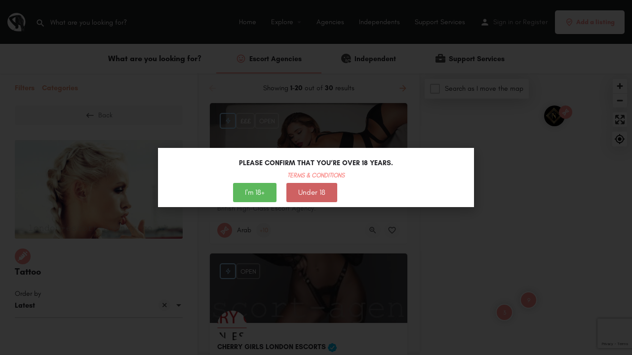

--- FILE ---
content_type: text/html; charset=UTF-8
request_url: https://london-escort-agency.co.uk/niche/tattoo-escort/
body_size: 21574
content:
<!DOCTYPE html>
<html lang=en-GB>
<head>
<meta charset=UTF-8 />
<meta name=viewport content="width=device-width, initial-scale=1.0"/>
<link rel=pingback href="https://london-escort-agency.co.uk/xmlrpc.php">
<link rel=preload as=font href="https://london-escort-agency.co.uk/wp-content/themes/my-listing/assets/fonts/GlacialIndifference/Regular.otf" crossorigin><link rel=preload as=font href="https://london-escort-agency.co.uk/wp-content/themes/my-listing/assets/fonts/GlacialIndifference/Bold.otf" crossorigin><link rel=preload as=font href="https://london-escort-agency.co.uk/wp-content/themes/my-listing/assets/fonts/GlacialIndifference/Italic.otf" crossorigin><meta name=robots content='index, follow, max-image-preview:large, max-snippet:-1, max-video-preview:-1'/>
<!-- This site is optimized with the Yoast SEO plugin v26.7 - https://yoast.com/wordpress/plugins/seo/ -->
<title>Tattoo Escorts in London &#8211; LEA</title>
<meta name=description content="Browse the sexiest Tattoo escorts here at LEA. We have the best selection of independent and agency Tattoo escorts in London!"/>
<link rel=canonical href="https://london-escort-agency.co.uk/niche/tattoo-escort/"/>
<meta property=og:locale content=en_GB />
<meta property=og:type content=article />
<meta property=og:title content="Tattoo Escorts in London &#8211; LEA"/>
<meta property=og:description content="Browse the sexiest Tattoo escorts here at LEA. We have the best selection of independent and agency Tattoo escorts in London!"/>
<meta property=og:url content="https://london-escort-agency.co.uk/niche/tattoo-escort/"/>
<meta property=og:site_name content=LEA />
<meta property=article:modified_time content="2020-09-04T07:21:52+00:00"/>
<meta property=og:image content="https://london-escort-agency.co.uk/wp-content/uploads/2020/04/tattoo-escort-london-768x812.jpg?v=1691509271"/>
<meta property=og:image:width content=74 />
<meta property=og:image:height content=76 />
<meta property=og:image:type content="image/png"/>
<meta name=twitter:card content=summary_large_image />
<meta name=twitter:site content="@LEA_Escorts"/>
<script type="application/ld+json" class=yoast-schema-graph>{"@context":"https://schema.org","@graph":[{"@type":"WebPage","@id":"https://london-escort-agency.co.uk/explore/","url":"https://london-escort-agency.co.uk/explore/","name":"All London Escorts &#8211; LEA","isPartOf":{"@id":"https://london-escort-agency.co.uk/#website"},"datePublished":"2017-10-26T00:00:44+00:00","dateModified":"2020-09-04T07:21:52+00:00","description":"See all of the independent escorts and escort agencies in London. This page allows you to explore all of the escorts across the city.","breadcrumb":{"@id":"https://london-escort-agency.co.uk/explore/#breadcrumb"},"inLanguage":"en-GB","potentialAction":[{"@type":"ReadAction","target":["https://london-escort-agency.co.uk/explore/"]}]},{"@type":"BreadcrumbList","@id":"https://london-escort-agency.co.uk/explore/#breadcrumb","itemListElement":[{"@type":"ListItem","position":1,"name":"Home","item":"https://london-escort-agency.co.uk/"},{"@type":"ListItem","position":2,"name":"Explore"}]},{"@type":"WebSite","@id":"https://london-escort-agency.co.uk/#website","url":"https://london-escort-agency.co.uk/","name":"London Escort Agency","description":"The trusted directory for escorts, agencies, and clients in London","publisher":{"@id":"https://london-escort-agency.co.uk/#organization"},"potentialAction":[{"@type":"SearchAction","target":{"@type":"EntryPoint","urlTemplate":"https://london-escort-agency.co.uk/?s={search_term_string}"},"query-input":{"@type":"PropertyValueSpecification","valueRequired":true,"valueName":"search_term_string"}}],"inLanguage":"en-GB"},{"@type":"Organization","@id":"https://london-escort-agency.co.uk/#organization","name":"LEA","url":"https://london-escort-agency.co.uk/","logo":{"@type":"ImageObject","inLanguage":"en-GB","@id":"https://london-escort-agency.co.uk/#/schema/logo/image/","url":"https://london-escort-agency.co.uk/wp-content/uploads/2020/03/london-escorts-logo-1.png?v=1691509759","contentUrl":"https://london-escort-agency.co.uk/wp-content/uploads/2020/03/london-escorts-logo-1.png?v=1691509759","width":74,"height":76,"caption":"LEA"},"image":{"@id":"https://london-escort-agency.co.uk/#/schema/logo/image/"},"sameAs":["https://x.com/LEA_Escorts","https://www.instagram.com/london.escortagency/"]}]}</script>
<!-- / Yoast SEO plugin. -->
<link rel=dns-prefetch href='//www.googletagmanager.com'/>
<link rel=dns-prefetch href='//api.tiles.mapbox.com'/>
<link rel=dns-prefetch href='//cdnjs.cloudflare.com'/>
<link rel=dns-prefetch href='//fonts.googleapis.com'/>
<link rel=alternate type="application/rss+xml" title="LEA &raquo; Feed" href="https://london-escort-agency.co.uk/feed/"/>
<link rel=alternate type="application/rss+xml" title="LEA &raquo; Comments Feed" href="https://london-escort-agency.co.uk/comments/feed/"/>
<style id=wp-img-auto-sizes-contain-inline-css type='text/css'>img:is([sizes=auto i],[sizes^="auto," i]){contain-intrinsic-size:3000px 1500px}</style>
<link rel=stylesheet id=wc-blocks-integration-css href='https://london-escort-agency.co.uk/wp-content/plugins/woocommerce-subscriptions/build/index.css' type='text/css' media=all />
<style id=classic-theme-styles-inline-css type='text/css'>.wp-block-button__link{color:#fff;background-color:#32373c;border-radius:9999px;box-shadow:none;text-decoration:none;padding:calc(.667em + 2px) calc(1.333em + 2px);font-size:1.125em}.wp-block-file__button{background:#32373c;color:#fff;text-decoration:none}</style>
<style id=global-styles-inline-css type='text/css'>:root{--wp--preset--aspect-ratio--square:1;--wp--preset--aspect-ratio--4-3: 4/3;--wp--preset--aspect-ratio--3-4: 3/4;--wp--preset--aspect-ratio--3-2: 3/2;--wp--preset--aspect-ratio--2-3: 2/3;--wp--preset--aspect-ratio--16-9: 16/9;--wp--preset--aspect-ratio--9-16: 9/16;--wp--preset--color--black:#000;--wp--preset--color--cyan-bluish-gray:#abb8c3;--wp--preset--color--white:#fff;--wp--preset--color--pale-pink:#f78da7;--wp--preset--color--vivid-red:#cf2e2e;--wp--preset--color--luminous-vivid-orange:#ff6900;--wp--preset--color--luminous-vivid-amber:#fcb900;--wp--preset--color--light-green-cyan:#7bdcb5;--wp--preset--color--vivid-green-cyan:#00d084;--wp--preset--color--pale-cyan-blue:#8ed1fc;--wp--preset--color--vivid-cyan-blue:#0693e3;--wp--preset--color--vivid-purple:#9b51e0;--wp--preset--gradient--vivid-cyan-blue-to-vivid-purple:linear-gradient(135deg,#0693e3 0%,#9b51e0 100%);--wp--preset--gradient--light-green-cyan-to-vivid-green-cyan:linear-gradient(135deg,#7adcb4 0%,#00d082 100%);--wp--preset--gradient--luminous-vivid-amber-to-luminous-vivid-orange:linear-gradient(135deg,#fcb900 0%,#ff6900 100%);--wp--preset--gradient--luminous-vivid-orange-to-vivid-red:linear-gradient(135deg,#ff6900 0%,#cf2e2e 100%);--wp--preset--gradient--very-light-gray-to-cyan-bluish-gray:linear-gradient(135deg,#eee 0%,#a9b8c3 100%);--wp--preset--gradient--cool-to-warm-spectrum:linear-gradient(135deg,#4aeadc 0%,#9778d1 20%,#cf2aba 40%,#ee2c82 60%,#fb6962 80%,#fef84c 100%);--wp--preset--gradient--blush-light-purple:linear-gradient(135deg,#ffceec 0%,#9896f0 100%);--wp--preset--gradient--blush-bordeaux:linear-gradient(135deg,#fecda5 0%,#fe2d2d 50%,#6b003e 100%);--wp--preset--gradient--luminous-dusk:linear-gradient(135deg,#ffcb70 0%,#c751c0 50%,#4158d0 100%);--wp--preset--gradient--pale-ocean:linear-gradient(135deg,#fff5cb 0%,#b6e3d4 50%,#33a7b5 100%);--wp--preset--gradient--electric-grass:linear-gradient(135deg,#caf880 0%,#71ce7e 100%);--wp--preset--gradient--midnight:linear-gradient(135deg,#020381 0%,#2874fc 100%);--wp--preset--font-size--small:13px;--wp--preset--font-size--medium:20px;--wp--preset--font-size--large:36px;--wp--preset--font-size--x-large:42px;--wp--preset--spacing--20:.44rem;--wp--preset--spacing--30:.67rem;--wp--preset--spacing--40:1rem;--wp--preset--spacing--50:1.5rem;--wp--preset--spacing--60:2.25rem;--wp--preset--spacing--70:3.38rem;--wp--preset--spacing--80:5.06rem;--wp--preset--shadow--natural:6px 6px 9px rgba(0,0,0,.2);--wp--preset--shadow--deep:12px 12px 50px rgba(0,0,0,.4);--wp--preset--shadow--sharp:6px 6px 0 rgba(0,0,0,.2);--wp--preset--shadow--outlined:6px 6px 0 -3px #fff , 6px 6px #000;--wp--preset--shadow--crisp:6px 6px 0 #000}:where(.is-layout-flex){gap:.5em}:where(.is-layout-grid){gap:.5em}body .is-layout-flex{display:flex}.is-layout-flex{flex-wrap:wrap;align-items:center}.is-layout-flex > :is(*, div){margin:0}body .is-layout-grid{display:grid}.is-layout-grid > :is(*, div){margin:0}:where(.wp-block-columns.is-layout-flex){gap:2em}:where(.wp-block-columns.is-layout-grid){gap:2em}:where(.wp-block-post-template.is-layout-flex){gap:1.25em}:where(.wp-block-post-template.is-layout-grid){gap:1.25em}.has-black-color{color:var(--wp--preset--color--black)!important}.has-cyan-bluish-gray-color{color:var(--wp--preset--color--cyan-bluish-gray)!important}.has-white-color{color:var(--wp--preset--color--white)!important}.has-pale-pink-color{color:var(--wp--preset--color--pale-pink)!important}.has-vivid-red-color{color:var(--wp--preset--color--vivid-red)!important}.has-luminous-vivid-orange-color{color:var(--wp--preset--color--luminous-vivid-orange)!important}.has-luminous-vivid-amber-color{color:var(--wp--preset--color--luminous-vivid-amber)!important}.has-light-green-cyan-color{color:var(--wp--preset--color--light-green-cyan)!important}.has-vivid-green-cyan-color{color:var(--wp--preset--color--vivid-green-cyan)!important}.has-pale-cyan-blue-color{color:var(--wp--preset--color--pale-cyan-blue)!important}.has-vivid-cyan-blue-color{color:var(--wp--preset--color--vivid-cyan-blue)!important}.has-vivid-purple-color{color:var(--wp--preset--color--vivid-purple)!important}.has-black-background-color{background-color:var(--wp--preset--color--black)!important}.has-cyan-bluish-gray-background-color{background-color:var(--wp--preset--color--cyan-bluish-gray)!important}.has-white-background-color{background-color:var(--wp--preset--color--white)!important}.has-pale-pink-background-color{background-color:var(--wp--preset--color--pale-pink)!important}.has-vivid-red-background-color{background-color:var(--wp--preset--color--vivid-red)!important}.has-luminous-vivid-orange-background-color{background-color:var(--wp--preset--color--luminous-vivid-orange)!important}.has-luminous-vivid-amber-background-color{background-color:var(--wp--preset--color--luminous-vivid-amber)!important}.has-light-green-cyan-background-color{background-color:var(--wp--preset--color--light-green-cyan)!important}.has-vivid-green-cyan-background-color{background-color:var(--wp--preset--color--vivid-green-cyan)!important}.has-pale-cyan-blue-background-color{background-color:var(--wp--preset--color--pale-cyan-blue)!important}.has-vivid-cyan-blue-background-color{background-color:var(--wp--preset--color--vivid-cyan-blue)!important}.has-vivid-purple-background-color{background-color:var(--wp--preset--color--vivid-purple)!important}.has-black-border-color{border-color:var(--wp--preset--color--black)!important}.has-cyan-bluish-gray-border-color{border-color:var(--wp--preset--color--cyan-bluish-gray)!important}.has-white-border-color{border-color:var(--wp--preset--color--white)!important}.has-pale-pink-border-color{border-color:var(--wp--preset--color--pale-pink)!important}.has-vivid-red-border-color{border-color:var(--wp--preset--color--vivid-red)!important}.has-luminous-vivid-orange-border-color{border-color:var(--wp--preset--color--luminous-vivid-orange)!important}.has-luminous-vivid-amber-border-color{border-color:var(--wp--preset--color--luminous-vivid-amber)!important}.has-light-green-cyan-border-color{border-color:var(--wp--preset--color--light-green-cyan)!important}.has-vivid-green-cyan-border-color{border-color:var(--wp--preset--color--vivid-green-cyan)!important}.has-pale-cyan-blue-border-color{border-color:var(--wp--preset--color--pale-cyan-blue)!important}.has-vivid-cyan-blue-border-color{border-color:var(--wp--preset--color--vivid-cyan-blue)!important}.has-vivid-purple-border-color{border-color:var(--wp--preset--color--vivid-purple)!important}.has-vivid-cyan-blue-to-vivid-purple-gradient-background{background:var(--wp--preset--gradient--vivid-cyan-blue-to-vivid-purple)!important}.has-light-green-cyan-to-vivid-green-cyan-gradient-background{background:var(--wp--preset--gradient--light-green-cyan-to-vivid-green-cyan)!important}.has-luminous-vivid-amber-to-luminous-vivid-orange-gradient-background{background:var(--wp--preset--gradient--luminous-vivid-amber-to-luminous-vivid-orange)!important}.has-luminous-vivid-orange-to-vivid-red-gradient-background{background:var(--wp--preset--gradient--luminous-vivid-orange-to-vivid-red)!important}.has-very-light-gray-to-cyan-bluish-gray-gradient-background{background:var(--wp--preset--gradient--very-light-gray-to-cyan-bluish-gray)!important}.has-cool-to-warm-spectrum-gradient-background{background:var(--wp--preset--gradient--cool-to-warm-spectrum)!important}.has-blush-light-purple-gradient-background{background:var(--wp--preset--gradient--blush-light-purple)!important}.has-blush-bordeaux-gradient-background{background:var(--wp--preset--gradient--blush-bordeaux)!important}.has-luminous-dusk-gradient-background{background:var(--wp--preset--gradient--luminous-dusk)!important}.has-pale-ocean-gradient-background{background:var(--wp--preset--gradient--pale-ocean)!important}.has-electric-grass-gradient-background{background:var(--wp--preset--gradient--electric-grass)!important}.has-midnight-gradient-background{background:var(--wp--preset--gradient--midnight)!important}.has-small-font-size{font-size:var(--wp--preset--font-size--small)!important}.has-medium-font-size{font-size:var(--wp--preset--font-size--medium)!important}.has-large-font-size{font-size:var(--wp--preset--font-size--large)!important}.has-x-large-font-size{font-size:var(--wp--preset--font-size--x-large)!important}:where(.wp-block-post-template.is-layout-flex){gap:1.25em}:where(.wp-block-post-template.is-layout-grid){gap:1.25em}:where(.wp-block-term-template.is-layout-flex){gap:1.25em}:where(.wp-block-term-template.is-layout-grid){gap:1.25em}:where(.wp-block-columns.is-layout-flex){gap:2em}:where(.wp-block-columns.is-layout-grid){gap:2em}:root :where(.wp-block-pullquote){font-size:1.5em;line-height:1.6}</style>
<link rel=stylesheet id=wpcf7-stripe-css href='https://london-escort-agency.co.uk/wp-content/plugins/contact-form-7/modules/stripe/style.css' type='text/css' media=all />
<link rel=stylesheet id=contact-form-7-css href='https://london-escort-agency.co.uk/wp-content/plugins/contact-form-7/includes/css/styles.css' type='text/css' media=all />
<link rel=stylesheet id=ctf_styles-css href='https://london-escort-agency.co.uk/wp-content/plugins/custom-twitter-feeds/css/ctf-styles.min.css' type='text/css' media=all />
<link rel=stylesheet id=woocommerce-layout-css href='https://london-escort-agency.co.uk/wp-content/plugins/woocommerce/assets/css/woocommerce-layout.css' type='text/css' media=all />
<link rel=stylesheet id=woocommerce-smallscreen-css href='https://london-escort-agency.co.uk/wp-content/plugins/woocommerce/assets/css/woocommerce-smallscreen.css' type='text/css' media='only screen and (max-width: 768px)'/>
<link rel=stylesheet id=woocommerce-general-css href='https://london-escort-agency.co.uk/wp-content/plugins/woocommerce/assets/css/woocommerce.css' type='text/css' media=all />
<style id=woocommerce-inline-inline-css type='text/css'>.woocommerce form .form-row .required{visibility:visible}</style>
<link rel=stylesheet id=gateway-css href='https://london-escort-agency.co.uk/wp-content/plugins/woocommerce-paypal-payments/modules/ppcp-button/assets/css/gateway.css' type='text/css' media=all />
<link rel=stylesheet id=elementor-icons-css href='https://london-escort-agency.co.uk/wp-content/plugins/elementor/assets/lib/eicons/css/elementor-icons.min.css' type='text/css' media=all />
<link rel=stylesheet id=elementor-frontend-css href='https://london-escort-agency.co.uk/wp-content/plugins/elementor/assets/css/frontend.min.css' type='text/css' media=all />
<link rel=stylesheet id=elementor-post-11-css href='https://london-escort-agency.co.uk/wp-content/uploads/elementor/css/post-11.css' type='text/css' media=all />
<link rel=stylesheet id=font-awesome-5-all-css href='https://london-escort-agency.co.uk/wp-content/plugins/elementor/assets/lib/font-awesome/css/all.min.css' type='text/css' media=all />
<link rel=stylesheet id=font-awesome-4-shim-css href='https://london-escort-agency.co.uk/wp-content/plugins/elementor/assets/lib/font-awesome/css/v4-shims.min.css' type='text/css' media=all />
<link rel=stylesheet id=e-popup-css href='https://london-escort-agency.co.uk/wp-content/plugins/elementor-pro/assets/css/conditionals/popup.min.css' type='text/css' media=all />
<link rel=stylesheet id=elementor-post-3854-css href='https://london-escort-agency.co.uk/wp-content/uploads/elementor/css/post-3854.css' type='text/css' media=all />
<link rel=stylesheet id=wc-ppcp-applepay-css href='https://london-escort-agency.co.uk/wp-content/plugins/woocommerce-paypal-payments/modules/ppcp-applepay/assets/css/styles.css' type='text/css' media=all />
<link rel=stylesheet id=wc-ppcp-googlepay-css href='https://london-escort-agency.co.uk/wp-content/plugins/woocommerce-paypal-payments/modules/ppcp-googlepay/assets/css/styles.css' type='text/css' media=all />
<link rel='preload stylesheet' as=style onload="this.onload=null;this.rel='stylesheet'" id=mapbox-gl-css href='https://api.tiles.mapbox.com/mapbox-gl-js/v1.9.0/mapbox-gl.css' type='text/css' media=all />
<link rel=stylesheet id=mylisting-mapbox-css href='https://london-escort-agency.co.uk/wp-content/themes/my-listing/assets/dist/maps/mapbox/mapbox.css' type='text/css' media=all />
<link rel='preload stylesheet' as=style onload="this.onload=null;this.rel='stylesheet'" id=mylisting-icons-css href='https://london-escort-agency.co.uk/wp-content/themes/my-listing/assets/dist/icons.css' type='text/css' media=all />
<link rel=stylesheet id=mylisting-material-icons-css href='https://fonts.googleapis.com/icon?family=Material+Icons&#038;display=swap&#038;ver=6.9' type='text/css' media=all />
<link rel=stylesheet id=mylisting-select2-css href='https://london-escort-agency.co.uk/wp-content/themes/my-listing/assets/vendor/select2/select2.css' type='text/css' media=all />
<link rel=stylesheet id=mylisting-vendor-css href='https://london-escort-agency.co.uk/wp-content/themes/my-listing/assets/dist/vendor.css' type='text/css' media=all />
<link rel=stylesheet id=mylisting-frontend-css href='https://london-escort-agency.co.uk/wp-content/themes/my-listing/assets/dist/frontend.css' type='text/css' media=all />
<link rel=stylesheet id=ml-max-w-1200-css href='https://london-escort-agency.co.uk/wp-content/themes/my-listing/assets/dist/max-width-1200.css' type='text/css' media='(max-width: 1200px)'/>
<link rel=stylesheet id=ml-max-w-992-css href='https://london-escort-agency.co.uk/wp-content/themes/my-listing/assets/dist/max-width-992.css' type='text/css' media='(max-width: 992px)'/>
<link rel=stylesheet id=ml-max-w-768-css href='https://london-escort-agency.co.uk/wp-content/themes/my-listing/assets/dist/max-width-768.css' type='text/css' media='(max-width: 768px)'/>
<link rel=stylesheet id=ml-max-w-600-css href='https://london-escort-agency.co.uk/wp-content/themes/my-listing/assets/dist/max-width-600.css' type='text/css' media='(max-width: 600px)'/>
<link rel=stylesheet id=ml-max-w-480-css href='https://london-escort-agency.co.uk/wp-content/themes/my-listing/assets/dist/max-width-480.css' type='text/css' media='(max-width: 480px)'/>
<link rel=stylesheet id=ml-max-w-320-css href='https://london-escort-agency.co.uk/wp-content/themes/my-listing/assets/dist/max-width-320.css' type='text/css' media='(max-width: 320px)'/>
<link rel=stylesheet id=ml-min-w-993-css href='https://london-escort-agency.co.uk/wp-content/themes/my-listing/assets/dist/min-width-993.css' type='text/css' media='(min-width: 993px)'/>
<link rel=stylesheet id=ml-min-w-1201-css href='https://london-escort-agency.co.uk/wp-content/themes/my-listing/assets/dist/min-width-1201.css' type='text/css' media='(min-width: 1201px)'/>
<link rel=stylesheet id=wc-general-style-css href='https://london-escort-agency.co.uk/wp-content/themes/my-listing/assets/dist/wc-general-style.css' type='text/css' media=all />
<link rel=stylesheet id=theme-styles-default-css href='https://london-escort-agency.co.uk/wp-content/themes/my-listing/style.css' type='text/css' media=all />
<style id=theme-styles-default-inline-css type='text/css'>:root{--e-global-typography-primary-font-family:GlacialIndifference;--e-global-typography-secondary-font-family:GlacialIndifference;--e-global-typography-text-font-family:GlacialIndifference;--e-global-typography-accent-font-family:GlacialIndifference}</style>
<link rel=stylesheet id=mylisting-default-fonts-css href='https://london-escort-agency.co.uk/wp-content/themes/my-listing/assets/dist/default-fonts.css' type='text/css' media=all />
<link rel=stylesheet id=mylisting-dynamic-styles-css href='https://london-escort-agency.co.uk/wp-content/uploads/mylisting-dynamic-styles.css' type='text/css' media=all />
<script type="text/javascript" src="https://london-escort-agency.co.uk/wp-includes/js/jquery/jquery.min.js" id=jquery-core-js></script>
<script type="text/javascript" src="https://london-escort-agency.co.uk/wp-content/plugins/woocommerce/assets/js/jquery-blockui/jquery.blockUI.min.js" id=wc-jquery-blockui-js defer=defer data-wp-strategy=defer></script>
<script type="text/javascript" id=wc-add-to-cart-js-extra>var wc_add_to_cart_params={"ajax_url":"/wp-admin/admin-ajax.php","wc_ajax_url":"/?wc-ajax=%%endpoint%%","i18n_view_cart":"View basket","cart_url":"https://london-escort-agency.co.uk/cart/","is_cart":"","cart_redirect_after_add":"no"};</script>
<script type="text/javascript" src="https://london-escort-agency.co.uk/wp-content/plugins/woocommerce/assets/js/frontend/add-to-cart.min.js" id=wc-add-to-cart-js defer=defer data-wp-strategy=defer></script>
<script type="text/javascript" src="https://london-escort-agency.co.uk/wp-content/plugins/woocommerce/assets/js/js-cookie/js.cookie.min.js" id=wc-js-cookie-js defer=defer data-wp-strategy=defer></script>
<script type="text/javascript" id=woocommerce-js-extra>var woocommerce_params={"ajax_url":"/wp-admin/admin-ajax.php","wc_ajax_url":"/?wc-ajax=%%endpoint%%","i18n_password_show":"Show password","i18n_password_hide":"Hide password"};</script>
<script type="text/javascript" src="https://london-escort-agency.co.uk/wp-content/plugins/woocommerce/assets/js/frontend/woocommerce.min.js" id=woocommerce-js defer=defer data-wp-strategy=defer></script>
<script type="text/javascript" src="https://london-escort-agency.co.uk/wp-content/plugins/elementor/assets/lib/font-awesome/js/v4-shims.min.js" id=font-awesome-4-shim-js></script>
<!-- Google tag (gtag.js) snippet added by Site Kit -->
<!-- Google Analytics snippet added by Site Kit -->
<script type="text/javascript" src="https://www.googletagmanager.com/gtag/js?id=G-9W5PYNDTNM" id=google_gtagjs-js async></script>
<script type="text/javascript" id=google_gtagjs-js-after>window.dataLayer=window.dataLayer||[];function gtag(){dataLayer.push(arguments);}gtag("set","linker",{"domains":["london-escort-agency.co.uk"]});gtag("js",new Date());gtag("set","developer_id.dZTNiMT",true);gtag("config","G-9W5PYNDTNM",{"googlesitekit_post_type":"page"});</script>
<link rel="https://api.w.org/" href="https://london-escort-agency.co.uk/wp-json/"/><link rel=alternate title=JSON type="application/json" href="https://london-escort-agency.co.uk/wp-json/wp/v2/pages/2808"/><link rel=EditURI type="application/rsd+xml" title=RSD href="https://london-escort-agency.co.uk/xmlrpc.php?rsd"/>
<meta name=generator content="WordPress 6.9"/>
<meta name=generator content="WooCommerce 10.4.3"/>
<link rel=shortlink href='https://london-escort-agency.co.uk/?p=2808'/>
<meta name=generator content="Site Kit by Google 1.170.0"/><script type="text/javascript">var MyListing={"Helpers":{},"Handlers":{},"MapConfig":{"ClusterSize":35,"AccessToken":"pk.eyJ1IjoibGVhZ2VuY3kiLCJhIjoiY2s2empydTdhMHAwZzNnbWsyMnN0bG5kdSJ9.ByqcT9FPE6pHAJmodY62-A","Language":false,"TypeRestrictions":["poi.landmark","poi","place","postcode"],"CountryRestrictions":["GB"],"CustomSkins":{}}};</script><script type="text/javascript">var CASE27={"ajax_url":"https:\/\/london-escort-agency.co.uk\/wp-admin\/admin-ajax.php","login_url":"https:\/\/london-escort-agency.co.uk\/my-account\/","register_url":"https:\/\/london-escort-agency.co.uk\/my-account\/?register","mylisting_ajax_url":"\/?mylisting-ajax=1","theme_folder":"https:\/\/london-escort-agency.co.uk\/wp-content\/themes\/my-listing","theme_version":"2.12","env":"production","ajax_nonce":"5a843c0ccc","l10n":{"selectOption":"Select an option","errorLoading":"The results could not be loaded.","removeAllItems":"Remove all items","loadingMore":"Loading more results\u2026","noResults":"No results found","searching":"Searching\u2026","datepicker":{"format":"DD MMMM, YY","timeFormat":"h:mm A","dateTimeFormat":"DD MMMM, YY, h:mm A","timePicker24Hour":false,"firstDay":1,"applyLabel":"Apply","cancelLabel":"Cancel","customRangeLabel":"Custom Range","daysOfWeek":["Su","Mo","Tu","We","Th","Fr","Sa"],"monthNames":["January","February","March","April","May","June","July","August","September","October","November","December"]},"irreversible_action":"This is an irreversible action. Proceed anyway?","delete_listing_confirm":"Are you sure you want to delete this listing?","copied_to_clipboard":"Copied!","nearby_listings_location_required":"Enter a location to find nearby listings.","nearby_listings_retrieving_location":"Retrieving location...","nearby_listings_searching":"Searching for nearby listings...","geolocation_failed":"You must enable location to use this feature.","something_went_wrong":"Something went wrong.","all_in_category":"All in \"%s\"","invalid_file_type":"Invalid file type. Accepted types:","file_limit_exceeded":"You have exceeded the file upload limit (%d).","file_size_limit":"This attachement (%s) exceeds upload size limit (%d).","terms_limit":"You can select a maximum of %s item(s) for this field.","input_too_short":"Field value can't be shorter than %d characters.","input_too_long":"Field value can't be longer than %d characters."},"woocommerce":[],"map_provider":"mapbox","google_btn_local":"en_GB","caption1":"false","caption2":"false","close_on_scroll":"1","recaptcha_type":"v2","recaptcha_key":"6LfLZt4UAAAAAPxtPezhGedIvHVin__oBw8CWiwj","select2_keep_open_multi":"1","js_field_html_img":"<div class=\"uploaded-file uploaded-image review-gallery-image job-manager-uploaded-file\">\t<span class=\"uploaded-file-preview\">\t\t\t\t\t<span class=\"job-manager-uploaded-file-preview\">\t\t\t\t<img alt=\"Uploaded file\" src=\"\">\t\t\t<\/span>\t\t\t\t<a href=\"#\" class=\"remove-uploaded-file review-gallery-image-remove job-manager-remove-uploaded-file\"><i class=\"mi delete\"><\/i><\/a>\t<\/span>\t<input type=\"hidden\" class=\"input-text\" name=\"\" value=\"b64:\"><\/div>","js_field_html":"<div class=\"uploaded-file  review-gallery-image job-manager-uploaded-file\">\t<span class=\"uploaded-file-preview\">\t\t\t\t\t<span class=\"job-manager-uploaded-file-name\">\t\t\t\t<i class=\"mi insert_drive_file uploaded-file-icon\"><\/i>\t\t\t\t<code><\/code>\t\t\t<\/span>\t\t\t\t<a href=\"#\" class=\"remove-uploaded-file review-gallery-image-remove job-manager-remove-uploaded-file\"><i class=\"mi delete\"><\/i><\/a>\t<\/span>\t<input type=\"hidden\" class=\"input-text\" name=\"\" value=\"b64:\"><\/div>"};</script>	<noscript><style>.woocommerce-product-gallery{opacity:1!important}</style></noscript>
<meta name=generator content="Elementor 3.34.1; features: additional_custom_breakpoints; settings: css_print_method-external, google_font-enabled, font_display-auto">
<style type="text/css">.recentcomments a{display:inline!important;padding:0!important;margin:0!important}</style>	<style>.e-con.e-parent:nth-of-type(n+4):not(.e-lazyloaded):not(.e-no-lazyload),
				.e-con.e-parent:nth-of-type(n+4):not(.e-lazyloaded):not(.e-no-lazyload) * {background-image:none!important}@media screen and (max-height:1024px){.e-con.e-parent:nth-of-type(n+3):not(.e-lazyloaded):not(.e-no-lazyload),
					.e-con.e-parent:nth-of-type(n+3):not(.e-lazyloaded):not(.e-no-lazyload) * {background-image:none!important}}@media screen and (max-height:640px){.e-con.e-parent:nth-of-type(n+2):not(.e-lazyloaded):not(.e-no-lazyload),
					.e-con.e-parent:nth-of-type(n+2):not(.e-lazyloaded):not(.e-no-lazyload) * {background-image:none!important}}</style>
<meta name=google-signin-client_id content=556138105556-4cnbffi9mljdr3dljhsvv8o85os2htaf.apps.googleusercontent.com>
<link rel=icon href="https://london-escort-agency.co.uk/wp-content/uploads/2020/03/london-escorts-logo-1.png?v=1691509759" sizes=32x32 />
<link rel=icon href="https://london-escort-agency.co.uk/wp-content/uploads/2020/03/london-escorts-logo-1.png?v=1691509759" sizes=192x192 />
<link rel=apple-touch-icon href="https://london-escort-agency.co.uk/wp-content/uploads/2020/03/london-escorts-logo-1.png?v=1691509759"/>
<meta name=msapplication-TileImage content="https://london-escort-agency.co.uk/wp-content/uploads/2020/03/london-escorts-logo-1.png?v=1691509759"/>
<style type="text/css" id=wp-custom-css>body{-webkit-user-select:none!important;-moz-user-select:-moz-none!important;-ms-user-select:none!important;user-select:none!important}a{color:#e9967a}</style>
<style type="text/css" id=mylisting-typography></style></head>
<body class="wp-singular page-template-default page page-id-2808 wp-theme-my-listing theme-my-listing woocommerce-no-js my-listing elementor-default elementor-kit-11 elementor-page elementor-page-2808"><noscript><meta HTTP-EQUIV="refresh" content="0;url='http://london-escort-agency.co.uk/niche/tattoo-escort/?PageSpeed=noscript'" /><style><!--table,div,span,font,p{display:none} --></style><div style="display:block">Please click <a href="http://london-escort-agency.co.uk/niche/tattoo-escort/?PageSpeed=noscript">here</a> if you are not redirected within a few seconds.</div></noscript>
<div id=c27-site-wrapper><div class="loader-bg main-loader site-logo-loader" style="background-color: #202125;">
<img width=74 height=76 src="https://london-escort-agency.co.uk/wp-content/uploads/2020/03/london-escorts-logo.png?v=1691509694" class="" alt="Site logo" aria-hidden=true decoding=async /></div>
<link rel=stylesheet id=mylisting-header-css href='https://london-escort-agency.co.uk/wp-content/themes/my-listing/assets/dist/header.css' type='text/css' media=all />
<header class="c27-main-header header header-style-default header-width-full-width header-dark-skin header-scroll-dark-skin header-scroll-hide header-fixed header-menu-right">
<div class=header-skin></div>
<div class=header-container>
<div class="header-top container-fluid">
<div class=header-left>
<div class=mobile-menu>
<a aria-label="Mobile menu icon" href="#main-menu">
<div class=mobile-menu-lines><i class="mi menu"></i></div>
</a>
</div>
<div class=logo>
<a aria-label="Site logo" href="https://london-escort-agency.co.uk/" class=static-logo>
<img width=74 height=76 src="https://london-escort-agency.co.uk/wp-content/uploads/2020/03/london-escorts-logo.png?v=1691509694" class="" alt="LEA logo" aria-hidden=true decoding=async />	</a>
</div>
<link rel=stylesheet id=mylisting-quick-search-form-css href='https://london-escort-agency.co.uk/wp-content/themes/my-listing/assets/dist/quick-search-form.css' type='text/css' media=all />
<div class="quick-search-instance text-left" id=c27-header-search-form data-focus=default>
<form action="https://london-escort-agency.co.uk/explore/" method=GET>
<div class="dark-forms header-search  search-shortcode-light">
<i class="mi search"></i>
<input type=search placeholder="What are you looking for?" name=search_keywords autocomplete=off>
<div class=instant-results>
<ul class="instant-results-list ajax-results no-list-style"></ul>
<button type=submit class="buttons full-width button-5 search view-all-results all-results">
<i class="mi search"></i>View all results	</button>
<button type=submit class="buttons full-width button-5 search view-all-results no-results">
<i class="mi search"></i>No results	</button>
<div class=loader-bg>
<link rel=stylesheet id=mylisting-paper-spinner-css href='https://london-escort-agency.co.uk/wp-content/themes/my-listing/assets/dist/paper-spinner.css' type='text/css' media=all />
<div class="paper-spinner center-vh" style="width: 24px; height: 24px;">
<div class="spinner-container active">
<div class="spinner-layer layer-1" style="border-color: #777;">
<div class="circle-clipper left">
<div class=circle style="border-width: 2.5px;"></div>
</div><div class=gap-patch>
<div class=circle style="border-width: 2.5px;"></div>
</div><div class="circle-clipper right">
<div class=circle style="border-width: 2.5px;"></div>
</div>
</div>
</div>
</div>	</div>
</div>
</div>
</form>
</div>
</div>
<div class=header-center>
<div class=i-nav>
<div class=mobile-nav-head>
<div class=mnh-close-icon>
<a aria-label="Close mobile menu" href="#close-main-menu">
<i class="mi close"></i>
</a>
</div>
</div>
<ul id=menu-main-menu class="main-menu main-nav no-list-style"><li id=menu-item-63 class="menu-item menu-item-type-post_type menu-item-object-page menu-item-home menu-item-63"><a href="https://london-escort-agency.co.uk/"><i class=icon-places-home-3></i> Home</a></li>
<li id=menu-item-64 class="menu-item menu-item-type-post_type menu-item-object-page current-menu-item page_item page-item-2808 current_page_item menu-item-has-children menu-item-64"><a href="https://london-escort-agency.co.uk/explore/" aria-current=page><i class="fa fa-compass"></i> Explore</a>
<div class=submenu-toggle><i class="material-icons arrow_drop_down"></i></div><ul class="sub-menu i-dropdown no-list-style">
<li id=menu-item-4520 class="menu-item menu-item-type-post_type menu-item-object-page menu-item-has-children menu-item-4520"><a href="https://london-escort-agency.co.uk/explore-niches/">Niches</a>
<div class=submenu-toggle><i class="material-icons arrow_drop_down"></i></div><ul class="sub-menu i-dropdown no-list-style">
<li id=menu-item-6463 class="menu-item menu-item-type-post_type menu-item-object-page menu-item-6463"><a href="https://london-escort-agency.co.uk/age-play-escorts/">Age Play Escorts</a></li>
<li id=menu-item-6462 class="menu-item menu-item-type-post_type menu-item-object-page menu-item-6462"><a href="https://london-escort-agency.co.uk/a-level-escorts/">A Level Escorts</a></li>
<li id=menu-item-6464 class="menu-item menu-item-type-post_type menu-item-object-page menu-item-6464"><a href="https://london-escort-agency.co.uk/bbw-escorts/">BBW Escorts</a></li>
<li id=menu-item-6465 class="menu-item menu-item-type-post_type menu-item-object-page menu-item-6465"><a href="https://london-escort-agency.co.uk/bdsm-escorts/">BDSM Escorts</a></li>
<li id=menu-item-6466 class="menu-item menu-item-type-post_type menu-item-object-page menu-item-6466"><a href="https://london-escort-agency.co.uk/big-ass-escorts/">Big Ass Escorts</a></li>
<li id=menu-item-7266 class="menu-item menu-item-type-post_type menu-item-object-page menu-item-7266"><a href="https://london-escort-agency.co.uk/cosplay-escorts/">Cosplay Escorts</a></li>
<li id=menu-item-6467 class="menu-item menu-item-type-post_type menu-item-object-page menu-item-6467"><a href="https://london-escort-agency.co.uk/cuckhold-escort/">Cuckhold Escorts</a></li>
<li id=menu-item-7267 class="menu-item menu-item-type-post_type menu-item-object-page menu-item-7267"><a href="https://london-escort-agency.co.uk/deepthroat-escorts/">Deep throat Escorts</a></li>
<li id=menu-item-6468 class="menu-item menu-item-type-post_type menu-item-object-page menu-item-6468"><a href="https://london-escort-agency.co.uk/domination-escorts/">Domination Escorts</a></li>
<li id=menu-item-6469 class="menu-item menu-item-type-post_type menu-item-object-page menu-item-6469"><a href="https://london-escort-agency.co.uk/foot-fetish-escorts/">Foot Fetish Escorts</a></li>
<li id=menu-item-6470 class="menu-item menu-item-type-post_type menu-item-object-page menu-item-6470"><a href="https://london-escort-agency.co.uk/gfe-escorts/">GFE Escorts</a></li>
<li id=menu-item-6471 class="menu-item menu-item-type-post_type menu-item-object-page menu-item-6471"><a href="https://london-escort-agency.co.uk/kinky-escorts/">Kinky Escorts</a></li>
<li id=menu-item-6472 class="menu-item menu-item-type-post_type menu-item-object-page menu-item-6472"><a href="https://london-escort-agency.co.uk/mature-escorts/">Mature Escorts</a></li>
<li id=menu-item-7268 class="menu-item menu-item-type-post_type menu-item-object-page menu-item-7268"><a href="https://london-escort-agency.co.uk/owo-escorts/">OWO Escorts</a></li>
<li id=menu-item-6473 class="menu-item menu-item-type-post_type menu-item-object-page menu-item-6473"><a href="https://london-escort-agency.co.uk/pegging-escorts/">Pegging Escorts</a></li>
<li id=menu-item-7269 class="menu-item menu-item-type-post_type menu-item-object-page menu-item-7269"><a href="https://london-escort-agency.co.uk/pse-escorts/">PSE (Pornstar) Escorts</a></li>
<li id=menu-item-6474 class="menu-item menu-item-type-post_type menu-item-object-page menu-item-6474"><a href="https://london-escort-agency.co.uk/role-play-escorts/">Role Play Escorts</a></li>
<li id=menu-item-6475 class="menu-item menu-item-type-post_type menu-item-object-page menu-item-6475"><a href="https://london-escort-agency.co.uk/rough-sex-escorts/">Rough Sex Escorts</a></li>
<li id=menu-item-6476 class="menu-item menu-item-type-post_type menu-item-object-page menu-item-6476"><a href="https://london-escort-agency.co.uk/squirting-escorts/">Squirting Escorts</a></li>
<li id=menu-item-6477 class="menu-item menu-item-type-post_type menu-item-object-page menu-item-6477"><a href="https://london-escort-agency.co.uk/submissive-escorts/">Submissive Escorts</a></li>
<li id=menu-item-6478 class="menu-item menu-item-type-post_type menu-item-object-page menu-item-6478"><a href="https://london-escort-agency.co.uk/switch-escorts/">Switch Escorts</a></li>
<li id=menu-item-7270 class="menu-item menu-item-type-post_type menu-item-object-page menu-item-7270"><a href="https://london-escort-agency.co.uk/tall-escorts/">Tall Escorts</a></li>
<li id=menu-item-7265 class="menu-item menu-item-type-post_type menu-item-object-page menu-item-7265"><a href="https://london-escort-agency.co.uk/tattooed-escorts/">Tattoo Escorts</a></li>
<li id=menu-item-6479 class="menu-item menu-item-type-post_type menu-item-object-page menu-item-6479"><a href="https://london-escort-agency.co.uk/threesome-escorts/">Threesome Escorts</a></li>
<li id=menu-item-6480 class="menu-item menu-item-type-post_type menu-item-object-page menu-item-6480"><a href="https://london-escort-agency.co.uk/ts-tv-and-ladyboy-escorts/">TS/TV, Shemale and Ladyboy escorts</a></li>
</ul>
</li>
<li id=menu-item-4533 class="menu-item menu-item-type-post_type menu-item-object-page menu-item-has-children menu-item-4533"><a href="https://london-escort-agency.co.uk/explore-nationalities/">Nationalities</a>
<div class=submenu-toggle><i class="material-icons arrow_drop_down"></i></div><ul class="sub-menu i-dropdown no-list-style">
<li id=menu-item-6481 class="menu-item menu-item-type-post_type menu-item-object-page menu-item-6481"><a href="https://london-escort-agency.co.uk/arab-escorts/">Arab Escorts</a></li>
<li id=menu-item-6482 class="menu-item menu-item-type-post_type menu-item-object-page menu-item-6482"><a href="https://london-escort-agency.co.uk/asian-escorts/">Asian Escorts</a></li>
<li id=menu-item-6484 class="menu-item menu-item-type-post_type menu-item-object-page menu-item-6484"><a href="https://london-escort-agency.co.uk/brunette-escorts/">Brunette Escorts</a></li>
<li id=menu-item-6985 class="menu-item menu-item-type-post_type menu-item-object-page menu-item-6985"><a href="https://london-escort-agency.co.uk/british-escorts/">British Escorts</a></li>
<li id=menu-item-6483 class="menu-item menu-item-type-post_type menu-item-object-page menu-item-6483"><a href="https://london-escort-agency.co.uk/blonde-escorts/">Blonde Escorts</a></li>
<li id=menu-item-6485 class="menu-item menu-item-type-post_type menu-item-object-page menu-item-6485"><a href="https://london-escort-agency.co.uk/ebony-escorts/">Ebony Escorts</a></li>
<li id=menu-item-6486 class="menu-item menu-item-type-post_type menu-item-object-page menu-item-6486"><a href="https://london-escort-agency.co.uk/indian-escorts/">Indian Escorts</a></li>
<li id=menu-item-6487 class="menu-item menu-item-type-post_type menu-item-object-page menu-item-6487"><a href="https://london-escort-agency.co.uk/latina-escorts/">Latina Escorts</a></li>
<li id=menu-item-6488 class="menu-item menu-item-type-post_type menu-item-object-page menu-item-6488"><a href="https://london-escort-agency.co.uk/redhead-escorts/">Redhead Escorts</a></li>
</ul>
</li>
<li id=menu-item-6391 class="menu-item menu-item-type-custom menu-item-object-custom menu-item-has-children menu-item-6391"><a href="#">Areas</a>
<div class=submenu-toggle><i class="material-icons arrow_drop_down"></i></div><ul class="sub-menu i-dropdown no-list-style">
<li id=menu-item-6449 class="menu-item menu-item-type-post_type menu-item-object-page menu-item-has-children menu-item-6449"><a href="https://london-escort-agency.co.uk/north-london-escorts/">North London</a>
<div class=submenu-toggle><i class="material-icons arrow_drop_down"></i></div><ul class="sub-menu i-dropdown no-list-style">
<li id=menu-item-7296 class="menu-item menu-item-type-post_type menu-item-object-page menu-item-7296"><a href="https://london-escort-agency.co.uk/north-london-escorts/wood-green/">Wood Green</a></li>
<li id=menu-item-8377 class="menu-item menu-item-type-post_type menu-item-object-page menu-item-8377"><a href="https://london-escort-agency.co.uk/north-london-escorts/camden/">Camden</a></li>
</ul>
</li>
<li id=menu-item-6460 class="menu-item menu-item-type-post_type menu-item-object-page menu-item-6460"><a href="https://london-escort-agency.co.uk/south-london-escorts/">South London</a></li>
<li id=menu-item-6390 class="menu-item menu-item-type-post_type menu-item-object-page menu-item-6390"><a href="https://london-escort-agency.co.uk/east-london-escorts/">East London</a></li>
<li id=menu-item-6448 class="menu-item menu-item-type-post_type menu-item-object-page menu-item-6448"><a href="https://london-escort-agency.co.uk/west-london-escorts/">West London</a></li>
</ul>
</li>
</ul>
</li>
<li id=menu-item-3443 class="menu-item menu-item-type-custom menu-item-object-custom menu-item-3443"><a href="https://london-escort-agency.co.uk/agencies/">Agencies</a></li>
<li id=menu-item-3442 class="menu-item menu-item-type-custom menu-item-object-custom menu-item-3442"><a href="/independents/">Independents</a></li>
<li id=menu-item-3441 class="menu-item menu-item-type-custom menu-item-object-custom menu-item-3441"><a href="https://london-escort-agency.co.uk/jobs/">Support Services</a></li>
</ul>
<div class=mobile-nav-button>
<div class=header-button>
<a href="https://london-escort-agency.co.uk/add-listing/" class="buttons button-1">
<i class=icon-location-pin-check-2></i> Add a listing	</a>
</div>	</div>
</div>
<div class=i-nav-overlay></div>
</div>
<div class=header-right>
<div class="user-area signin-area">
<i class="mi person user-area-icon"></i>
<a href="https://london-escort-agency.co.uk/my-account/">
Sign in	</a>
<span>or</span>
<a href="https://london-escort-agency.co.uk/my-account/?register">
Register	</a>
</div>
<div class=mob-sign-in>
<a aria-label="Mobile sign in button" href="https://london-escort-agency.co.uk/my-account/"><i class="mi person"></i></a>
</div>
<div class=header-button>
<a href="https://london-escort-agency.co.uk/add-listing/" class="buttons button-1">
<i class=icon-location-pin-check-2></i> Add a listing	</a>
</div>
<div class=search-trigger data-toggle=modal data-target="#quicksearch-mobile-modal">
<a aria-label="Header mobile search trigger" href="#"><i class="mi search"></i></a>
</div>
</div>
</div>
</div>
</header>
<div class=c27-top-content-margin></div>
<div data-elementor-type=wp-page data-elementor-id=2808 class="elementor elementor-2808" data-elementor-post-type=page>
<section class="elementor-section elementor-top-section elementor-element elementor-element-utalg80 elementor-section-full_width elementor-section-height-default elementor-section-height-default" data-id=utalg80 data-element_type=section>
<div class="elementor-container elementor-column-gap-no">
<div class="elementor-column elementor-col-100 elementor-top-column elementor-element elementor-element-tn4yrfx" data-id=tn4yrfx data-element_type=column>
<div class="elementor-widget-wrap elementor-element-populated">
<div class="elementor-element elementor-element-08xex4q elementor-widget elementor-widget-case27-explore-widget" data-id=08xex4q data-element_type=widget data-widget_type=case27-explore-widget.default>
<div class=elementor-widget-container>
<link rel=stylesheet id=mylisting-explore-widget-css href='https://london-escort-agency.co.uk/wp-content/themes/my-listing/assets/dist/explore-widget.css' type='text/css' media=all />
<link rel=stylesheet id=mylisting-blog-feed-widget-css href='https://london-escort-agency.co.uk/wp-content/themes/my-listing/assets/dist/blog-feed-widget.css' type='text/css' media=all />
<div v-cloak :class="['mobile-tab-'+state.mobileTab,mapExpanded?'map-expanded':'',loading?'loading-new-results':'']" class="cts-explore finder-container fc-type-1 finder-one-columns pages-pagination explore-types-topbar" id=c27-explore-listings :style=containerStyles>
<div class=explore-head v-show="!(isMobile && state.mobileTab==='filters')">
<div class="explore-types cts-carousel">
<div class=finder-title>
<h2 class=case27-primary-text>What are you looking for?</h2>
</div>
<div class="type-agency item" :class="activeType.slug === 'agency'  ? 'active' : ''">
<a href="#" @click.prevent="setType( &quot;agency&quot; )">
<div class=type-info>
<i class="mi tag_faces"></i>
<h4>Escort Agencies</h4>
</div>
</a>
</div>
<div class="type-independent item" :class="activeType.slug === 'independent'  ? 'active' : ''">
<a href="#" @click.prevent="setType( &quot;independent&quot; )">
<div class=type-info>
<i class="fa fa-kiss-wink-heart"></i>
<h4>Independent</h4>
</div>
</a>
</div>
<div class="type-jobs item" :class="activeType.slug === 'jobs'  ? 'active' : ''">
<a href="#" @click.prevent="setType( &quot;jobs&quot; )">
<div class=type-info>
<i class="fa fa-briefcase"></i>
<h4>Support Services</h4>
</div>
</a>
</div>
<div class=cts-prev>prev</div>
<div class=cts-next>next</div>
</div>
</div>
<div class=mobile-explore-head-top v-if="activeType.id===3693 && state.mobileTab!=='filters'">
<div v-if=currentTax class=primary-category>
<span class=cat-icon :style="'background-color:'+(currentTax.activeTerm?currentTax.activeTerm.color:'#fff')" v-html=currentTax.activeTerm.single_icon></span>
<div v-html=currentTermName></div>
</div>
<template v-else>
<wp-search-filter listing-type=agency filter-key=search_keywords location=primary-filter label="What are you looking for?" @input="getListings( &#039;primary-filter:wp-search&#039;, true )" inline-template>
<div v-if="location === 'primary-filter'" class=explore-head-search>
<i class="mi search"></i>
<input required ref=input type=text :placeholder=label :value="filters[filterKey]" @input=updateInput>
</div>
<div v-else class="form-group explore-filter wp-search-filter md-group">
<input :aria-label=label required ref=input type=text :value="filters[filterKey]" @input=updateInput>
<label>{{label}}</label>
</div>
</wp-search-filter>
</template>
<div class=explore-head-top-filters>
<a v-if="template==='explore-no-map' && !isMobile" href="#" @click.prevent="this.jQuery('.fc-type-2').toggleClass('fc-type-2-open')">
Filters	<i class=icon-settings-1></i>
</a>
<a v-else href="#" @click.prevent="state.mobileTab = 'filters'">
Filters	<i class=icon-settings-1></i>
</a>
</div>
</div>
<div class=mobile-explore-head-top v-if="activeType.id===3691 && state.mobileTab!=='filters'">
<div v-if=currentTax class=primary-category>
<span class=cat-icon :style="'background-color:'+(currentTax.activeTerm?currentTax.activeTerm.color:'#fff')" v-html=currentTax.activeTerm.single_icon></span>
<div v-html=currentTermName></div>
</div>
<template v-else>
<wp-search-filter listing-type=independent filter-key=search_keywords location=primary-filter label="What are you looking for?" @input="getListings( &#039;primary-filter:wp-search&#039;, true )" inline-template>
<div v-if="location === 'primary-filter'" class=explore-head-search>
<i class="mi search"></i>
<input required ref=input type=text :placeholder=label :value="filters[filterKey]" @input=updateInput>
</div>
<div v-else class="form-group explore-filter wp-search-filter md-group">
<input :aria-label=label required ref=input type=text :value="filters[filterKey]" @input=updateInput>
<label>{{label}}</label>
</div>
</wp-search-filter>
</template>
<div class=explore-head-top-filters>
<a v-if="template==='explore-no-map' && !isMobile" href="#" @click.prevent="this.jQuery('.fc-type-2').toggleClass('fc-type-2-open')">
Filters	<i class=icon-settings-1></i>
</a>
<a v-else href="#" @click.prevent="state.mobileTab = 'filters'">
Filters	<i class=icon-settings-1></i>
</a>
</div>
</div>
<div class=mobile-explore-head-top v-if="activeType.id===3328 && state.mobileTab!=='filters'">
<div v-if=currentTax class=primary-category>
<span class=cat-icon :style="'background-color:'+(currentTax.activeTerm?currentTax.activeTerm.color:'#fff')" v-html=currentTax.activeTerm.single_icon></span>
<div v-html=currentTermName></div>
</div>
<template v-else>
<wp-search-filter listing-type=jobs filter-key=search_keywords location=primary-filter label="What are you looking for?" @input="getListings( &#039;primary-filter:wp-search&#039;, true )" inline-template>
<div v-if="location === 'primary-filter'" class=explore-head-search>
<i class="mi search"></i>
<input required ref=input type=text :placeholder=label :value="filters[filterKey]" @input=updateInput>
</div>
<div v-else class="form-group explore-filter wp-search-filter md-group">
<input :aria-label=label required ref=input type=text :value="filters[filterKey]" @input=updateInput>
<label>{{label}}</label>
</div>
</wp-search-filter>
</template>
<div class=explore-head-top-filters>
<a v-if="template==='explore-no-map' && !isMobile" href="#" @click.prevent="this.jQuery('.fc-type-2').toggleClass('fc-type-2-open')">
Filters	<i class=icon-settings-1></i>
</a>
<a v-else href="#" @click.prevent="state.mobileTab = 'filters'">
Filters	<i class=icon-settings-1></i>
</a>
</div>
</div>
<div @scroll=infiniteScroll class=fc-default>
<div class="finder-search min-scroll" id=finderSearch :class="( state.mobileTab === 'filters' ? '' : 'visible-lg' )">
<div class=finder-tabs-wrapper>
<div class="finder-tabs col-md-12 with-listing-types">
<ul class="no-list-style sidebar-tabs tab-count-2" role=tablist v-show="activeType.slug === 'agency'">
<li role=presentation :class="activeType.tab == 'search-form' ? 'active' : ''">
<a href="#search-form" role=tab class=tab-switch @click="activeType.tab = &#039;search-form&#039;; _getListings();">
<!-- <i class="mi filter_list"></i> -->Filters	</a>
</li>
<li role=presentation :class="activeType.tab == 'categories' ? 'active' : ''">
<a href="#categories" role=tab class=tab-switch @click="termsExplore(&#039;categories&#039;, &#039;active&#039; )">
<!-- <i class="mi bookmark_border"></i> -->Categories	</a>
</li>
</ul>
<ul class="no-list-style sidebar-tabs tab-count-3" role=tablist v-show="activeType.slug === 'independent'">
<li role=presentation :class="activeType.tab == 'search-form' ? 'active' : ''">
<a href="#search-form" role=tab class=tab-switch @click="activeType.tab = &#039;search-form&#039;; _getListings();">
<!-- <i class="mi filter_list"></i> -->Filters	</a>
</li>
<li role=presentation :class="activeType.tab == 'categories' ? 'active' : ''">
<a href="#categories" role=tab class=tab-switch @click="termsExplore(&#039;categories&#039;, &#039;active&#039; )">
<!-- <i class="fa fa-flag"></i> -->Categories	</a>
</li>
<li role=presentation :class="activeType.tab == 'tags' ? 'active' : ''">
<a href="#tags" role=tab class=tab-switch @click="termsExplore(&#039;tags&#039;, &#039;active&#039; )">
<!-- <i class="fa fa-smile-wink"></i> -->Tags	</a>
</li>
</ul>
<ul class="no-list-style sidebar-tabs tab-count-2" role=tablist v-show="activeType.slug === 'jobs'">
<li role=presentation :class="activeType.tab == 'search-form' ? 'active' : ''">
<a href="#search-form" role=tab class=tab-switch @click="activeType.tab = &#039;search-form&#039;; _getListings();">
<!-- <i class="mi filter_list"></i> -->Filters	</a>
</li>
<li role=presentation :class="activeType.tab == 'categories' ? 'active' : ''">
<a href="#categories" role=tab class=tab-switch @click="termsExplore(&#039;categories&#039;, &#039;active&#039; )">
<!-- <i class="mi bookmark_border"></i> -->Categories	</a>
</li>
</ul>
<div class="tab-content tab-count-2" v-show="activeType.slug === 'agency'">
<div id=search-form class="listing-type-filters search-tab tab-pane fade" :class="activeType.tab == 'search-form' ? 'in active' : ''">
<div class="search-filters type-agency type-id-3693">
<div class="light-forms filter-wrapper">
<wp-search-filter listing-type=agency filter-key=search_keywords location=advanced-form label="What are you looking for?" @input=filterChanged inline-template>
<div v-if="location === 'primary-filter'" class=explore-head-search>
<i class="mi search"></i>
<input required ref=input type=text :placeholder=label :value="filters[filterKey]" @input=updateInput>
</div>
<div v-else class="form-group explore-filter wp-search-filter md-group">
<input :aria-label=label required ref=input type=text :value="filters[filterKey]" @input=updateInput>
<label>{{label}}</label>
</div>
</wp-search-filter>
<dropdown-hierarchy-filter listing-type=agency filter-key=category location=advanced-form label="All Categories" pre-selected="[]" ajax-params="{&quot;taxonomy&quot;:&quot;job_listing_category&quot;,&quot;listing-type-id&quot;:3693,&quot;orderby&quot;:&quot;count&quot;,&quot;order&quot;:&quot;DESC&quot;,&quot;hide_empty&quot;:&quot;yes&quot;,&quot;term-value&quot;:&quot;slug&quot;,&quot;parent&quot;:0}" @input=filterChanged inline-template>
<div class="cts-term-hierarchy form-group md-group">
<input type=text required ref=input data-placeholder=" " class=hide :data-template="location==='advanced-form'?'default':'alternate'" :data-selected=preSelected :data-mylisting-ajax-params=ajaxParams @termhierarchy:change=handleChange>
<label>{{label}}</label>
</div>
</dropdown-hierarchy-filter>
<location-filter listing-type=agency filter-key=search_location location=advanced-form label="Where to look?" @input=filterChanged inline-template>
<div v-if="location === 'primary-filter'" class="explore-head-search ehs-location">
<i class="mi search"></i>
<input required ref=input type=text :placeholder=label :value="filters[filterKey]" @autocomplete:change=handleAutocomplete>
<i class="icon-location-user geocode-location" @click=updateWithUserLocation></i>
</div>
<div v-else class="form-group location-wrapper explore-filter location-filter md-group">
<input :aria-label=label required ref=input type=text placeholder=" " :value="filters[filterKey]" @autocomplete:change=handleAutocomplete>
<i class="icon-location-user geocode-location" @click=updateWithUserLocation></i>
<label>{{label}}</label>
</div>
</location-filter>
<link rel=stylesheet id=ml:jquery-ui-css href='https://london-escort-agency.co.uk/wp-content/themes/my-listing/assets/dist/jquery-ui.css' type='text/css' media=all />
<proximity-filter listing-type=agency filter-key=proximity location=advanced-form label=Proximity: units=mi :min=0 :max=80 :step=1 :default=20 @input=filterChanged ref=agency_proximity inline-template>
<div class="form-group radius radius1 proximity-slider explore-filter proximity-filter" v-show="location==='basic-form'||(filters.lat && filters.lng && filters.search_location)" data-units=mi>
<div class=mylisting-range-slider>
<div class=amount>{{displayValue}}</div>
<div class=slider-range ref=slider></div>
</div>
</div>
</proximity-filter>
<dropdown-hierarchy-filter listing-type=agency filter-key=region location=advanced-form label=Region pre-selected="[]" ajax-params="{&quot;taxonomy&quot;:&quot;region&quot;,&quot;listing-type-id&quot;:3693,&quot;orderby&quot;:&quot;count&quot;,&quot;order&quot;:&quot;DESC&quot;,&quot;hide_empty&quot;:&quot;&quot;,&quot;term-value&quot;:&quot;slug&quot;,&quot;parent&quot;:0}" @input=filterChanged inline-template>
<div class="cts-term-hierarchy form-group md-group">
<input type=text required ref=input data-placeholder=" " class=hide :data-template="location==='advanced-form'?'default':'alternate'" :data-selected=preSelected :data-mylisting-ajax-params=ajaxParams @termhierarchy:change=handleChange>
<label>{{label}}</label>
</div>
</dropdown-hierarchy-filter>
<checkboxes-filter listing-type=agency filter-key=tags location=advanced-form label=Tags :choices="[{&quot;value&quot;:&quot;gfe-escort&quot;,&quot;label&quot;:&quot;Girlfriend Experience (GFE)&quot;,&quot;selected&quot;:false},{&quot;value&quot;:&quot;massage-escort&quot;,&quot;label&quot;:&quot;Massage&quot;,&quot;selected&quot;:false},{&quot;value&quot;:&quot;busty&quot;,&quot;label&quot;:&quot;Busty&quot;,&quot;selected&quot;:false},{&quot;value&quot;:&quot;role-play-escort&quot;,&quot;label&quot;:&quot;Role Play&quot;,&quot;selected&quot;:false},{&quot;value&quot;:&quot;party-escort&quot;,&quot;label&quot;:&quot;Party&quot;,&quot;selected&quot;:false},{&quot;value&quot;:&quot;handjob-escort&quot;,&quot;label&quot;:&quot;Handjob&quot;,&quot;selected&quot;:false},{&quot;value&quot;:&quot;foot-fetish-escort&quot;,&quot;label&quot;:&quot;Foot Fetish&quot;,&quot;selected&quot;:false},{&quot;value&quot;:&quot;high-class&quot;,&quot;label&quot;:&quot;High Class&quot;,&quot;selected&quot;:false}]" :multiple=true @input=filterChanged inline-template>
<div class="form-group form-group-tags explore-filter checkboxes-filter">
<label>{{label}}</label>
<ul class=tags-nav>
<li v-for="choice, key in choices">
<div class=md-checkbox>
<input :id="filterId+key" :type="multiple ? 'checkbox' : 'radio'" :value=choice.value v-model=selected @change=updateInput>
<label :for="filterId+key">{{choice.label}}</label>
</div>
</li>
</ul>
</div>
</checkboxes-filter>
<order-filter listing-type=agency filter-key=sort location=advanced-form label="Order by" :choices="[{&quot;key&quot;:&quot;latest&quot;,&quot;label&quot;:&quot;Latest&quot;,&quot;notes&quot;:[]},{&quot;key&quot;:&quot;top-rated&quot;,&quot;label&quot;:&quot;Top rated&quot;,&quot;notes&quot;:[]},{&quot;key&quot;:&quot;nearby&quot;,&quot;label&quot;:&quot;Nearby&quot;,&quot;notes&quot;:[&quot;has-proximity-clause&quot;]},{&quot;key&quot;:&quot;random&quot;,&quot;label&quot;:&quot;Random&quot;,&quot;notes&quot;:[]},{&quot;key&quot;:&quot;a-z&quot;,&quot;label&quot;:&quot;A-Z&quot;,&quot;notes&quot;:[]}]" @input=filterChanged inline-template>
<div v-if="location === 'primary-filter'" class=explore-head-search>
<i class="mi format_list_bulleted"></i>
<select :value="filters[filterKey]" @select:change=updateInput ref=select required>
<option v-for="choice in choices" :value=choice.key>{{choice.label}}</option>
</select>
</div>
<div v-else class="form-group explore-filter orderby-filter md-group" :class=wrapperClasses>
<select :value="filters[filterKey]" @select:change=updateInput ref=select required>
<option v-for="choice in choices" :value=choice.key>{{choice.label}}</option>
</select>
<label>{{label}}</label>
<div class=orderby-filter-notes v-if="location==='advanced-form' && hasNote(filters[filterKey], 'has-proximity-clause')">
<p>{{locationDetails}}</p>
</div>
</div>
</order-filter>
</div>
<div class="form-group fc-search">
<a href="#" class="buttons button-2 full-width c27-explore-search-button" @click.prevent="state.mobileTab = 'results'; _getListings(); _resultsScrollTop();"><i class="mi search"></i>Search</a>
<a href="#" class="reset-results-27 full-width" @click.prevent="resetFilters($event); getListings();">
<i class="mi refresh"></i>Reset Filters	</a>
<a href="#" class=close-filters-27 @click.prevent="state.mobileTab = 'results'">
<i class="mi close"></i>
</a>
</div>
</div>
</div>
</div>
<div class="tab-content tab-count-3" v-show="activeType.slug === 'independent'">
<div id=search-form class="listing-type-filters search-tab tab-pane fade" :class="activeType.tab == 'search-form' ? 'in active' : ''">
<div class="search-filters type-independent type-id-3691">
<div class="light-forms filter-wrapper">
<wp-search-filter listing-type=independent filter-key=search_keywords location=advanced-form label="What are you looking for?" @input=filterChanged inline-template>
<div v-if="location === 'primary-filter'" class=explore-head-search>
<i class="mi search"></i>
<input required ref=input type=text :placeholder=label :value="filters[filterKey]" @input=updateInput>
</div>
<div v-else class="form-group explore-filter wp-search-filter md-group">
<input :aria-label=label required ref=input type=text :value="filters[filterKey]" @input=updateInput>
<label>{{label}}</label>
</div>
</wp-search-filter>
<dropdown-hierarchy-filter listing-type=independent filter-key=category location=advanced-form label="All Categories" pre-selected="[]" ajax-params="{&quot;taxonomy&quot;:&quot;job_listing_category&quot;,&quot;listing-type-id&quot;:3691,&quot;orderby&quot;:&quot;count&quot;,&quot;order&quot;:&quot;DESC&quot;,&quot;hide_empty&quot;:&quot;yes&quot;,&quot;term-value&quot;:&quot;slug&quot;,&quot;parent&quot;:0}" @input=filterChanged inline-template>
<div class="cts-term-hierarchy form-group md-group">
<input type=text required ref=input data-placeholder=" " class=hide :data-template="location==='advanced-form'?'default':'alternate'" :data-selected=preSelected :data-mylisting-ajax-params=ajaxParams @termhierarchy:change=handleChange>
<label>{{label}}</label>
</div>
</dropdown-hierarchy-filter>
<location-filter listing-type=independent filter-key=search_location location=advanced-form label="Where to look?" @input=filterChanged inline-template>
<div v-if="location === 'primary-filter'" class="explore-head-search ehs-location">
<i class="mi search"></i>
<input required ref=input type=text :placeholder=label :value="filters[filterKey]" @autocomplete:change=handleAutocomplete>
<i class="icon-location-user geocode-location" @click=updateWithUserLocation></i>
</div>
<div v-else class="form-group location-wrapper explore-filter location-filter md-group">
<input :aria-label=label required ref=input type=text placeholder=" " :value="filters[filterKey]" @autocomplete:change=handleAutocomplete>
<i class="icon-location-user geocode-location" @click=updateWithUserLocation></i>
<label>{{label}}</label>
</div>
</location-filter>
<proximity-filter listing-type=independent filter-key=proximity location=advanced-form label=Proximity: units=mi :min=0 :max=80 :step=1 :default=20 @input=filterChanged ref=independent_proximity inline-template>
<div class="form-group radius radius1 proximity-slider explore-filter proximity-filter" v-show="location==='basic-form'||(filters.lat && filters.lng && filters.search_location)" data-units=mi>
<div class=mylisting-range-slider>
<div class=amount>{{displayValue}}</div>
<div class=slider-range ref=slider></div>
</div>
</div>
</proximity-filter>
<dropdown-hierarchy-filter listing-type=independent filter-key=region location=advanced-form label=Region pre-selected="[]" ajax-params="{&quot;taxonomy&quot;:&quot;region&quot;,&quot;listing-type-id&quot;:3691,&quot;orderby&quot;:&quot;count&quot;,&quot;order&quot;:&quot;DESC&quot;,&quot;hide_empty&quot;:&quot;&quot;,&quot;term-value&quot;:&quot;slug&quot;,&quot;parent&quot;:0}" @input=filterChanged inline-template>
<div class="cts-term-hierarchy form-group md-group">
<input type=text required ref=input data-placeholder=" " class=hide :data-template="location==='advanced-form'?'default':'alternate'" :data-selected=preSelected :data-mylisting-ajax-params=ajaxParams @termhierarchy:change=handleChange>
<label>{{label}}</label>
</div>
</dropdown-hierarchy-filter>
<checkboxes-filter listing-type=independent filter-key=tags location=advanced-form label=Tags :choices="[{&quot;value&quot;:&quot;gfe-escort&quot;,&quot;label&quot;:&quot;Girlfriend Experience (GFE)&quot;,&quot;selected&quot;:false},{&quot;value&quot;:&quot;massage-escort&quot;,&quot;label&quot;:&quot;Massage&quot;,&quot;selected&quot;:false},{&quot;value&quot;:&quot;busty&quot;,&quot;label&quot;:&quot;Busty&quot;,&quot;selected&quot;:false},{&quot;value&quot;:&quot;role-play-escort&quot;,&quot;label&quot;:&quot;Role Play&quot;,&quot;selected&quot;:false},{&quot;value&quot;:&quot;party-escort&quot;,&quot;label&quot;:&quot;Party&quot;,&quot;selected&quot;:false},{&quot;value&quot;:&quot;handjob-escort&quot;,&quot;label&quot;:&quot;Handjob&quot;,&quot;selected&quot;:false},{&quot;value&quot;:&quot;foot-fetish-escort&quot;,&quot;label&quot;:&quot;Foot Fetish&quot;,&quot;selected&quot;:false},{&quot;value&quot;:&quot;high-class&quot;,&quot;label&quot;:&quot;High Class&quot;,&quot;selected&quot;:false}]" :multiple=true @input=filterChanged inline-template>
<div class="form-group form-group-tags explore-filter checkboxes-filter">
<label>{{label}}</label>
<ul class=tags-nav>
<li v-for="choice, key in choices">
<div class=md-checkbox>
<input :id="filterId+key" :type="multiple ? 'checkbox' : 'radio'" :value=choice.value v-model=selected @change=updateInput>
<label :for="filterId+key">{{choice.label}}</label>
</div>
</li>
</ul>
</div>
</checkboxes-filter>
<order-filter listing-type=independent filter-key=sort location=advanced-form label="Order by" :choices="[{&quot;key&quot;:&quot;latest&quot;,&quot;label&quot;:&quot;Latest&quot;,&quot;notes&quot;:[]},{&quot;key&quot;:&quot;top-rated&quot;,&quot;label&quot;:&quot;Top rated&quot;,&quot;notes&quot;:[]},{&quot;key&quot;:&quot;nearby&quot;,&quot;label&quot;:&quot;Nearby&quot;,&quot;notes&quot;:[&quot;has-proximity-clause&quot;]},{&quot;key&quot;:&quot;random&quot;,&quot;label&quot;:&quot;Random&quot;,&quot;notes&quot;:[]},{&quot;key&quot;:&quot;a-z&quot;,&quot;label&quot;:&quot;A-Z&quot;,&quot;notes&quot;:[]}]" @input=filterChanged inline-template>
<div v-if="location === 'primary-filter'" class=explore-head-search>
<i class="mi format_list_bulleted"></i>
<select :value="filters[filterKey]" @select:change=updateInput ref=select required>
<option v-for="choice in choices" :value=choice.key>{{choice.label}}</option>
</select>
</div>
<div v-else class="form-group explore-filter orderby-filter md-group" :class=wrapperClasses>
<select :value="filters[filterKey]" @select:change=updateInput ref=select required>
<option v-for="choice in choices" :value=choice.key>{{choice.label}}</option>
</select>
<label>{{label}}</label>
<div class=orderby-filter-notes v-if="location==='advanced-form' && hasNote(filters[filterKey], 'has-proximity-clause')">
<p>{{locationDetails}}</p>
</div>
</div>
</order-filter>
</div>
<div class="form-group fc-search">
<a href="#" class="buttons button-2 full-width c27-explore-search-button" @click.prevent="state.mobileTab = 'results'; _getListings(); _resultsScrollTop();"><i class="mi search"></i>Search</a>
<a href="#" class="reset-results-27 full-width" @click.prevent="resetFilters($event); getListings();">
<i class="mi refresh"></i>Reset Filters	</a>
<a href="#" class=close-filters-27 @click.prevent="state.mobileTab = 'results'">
<i class="mi close"></i>
</a>
</div>
</div>
</div>
</div>
<div class="tab-content tab-count-2" v-show="activeType.slug === 'jobs'">
<div id=search-form class="listing-type-filters search-tab tab-pane fade" :class="activeType.tab == 'search-form' ? 'in active' : ''">
<div class="search-filters type-jobs type-id-3328">
<div class="light-forms filter-wrapper">
<wp-search-filter listing-type=jobs filter-key=search_keywords location=advanced-form label="What are you looking for?" @input=filterChanged inline-template>
<div v-if="location === 'primary-filter'" class=explore-head-search>
<i class="mi search"></i>
<input required ref=input type=text :placeholder=label :value="filters[filterKey]" @input=updateInput>
</div>
<div v-else class="form-group explore-filter wp-search-filter md-group">
<input :aria-label=label required ref=input type=text :value="filters[filterKey]" @input=updateInput>
<label>{{label}}</label>
</div>
</wp-search-filter>
<dropdown-terms-filter listing-type=jobs filter-key=category location=advanced-form label=Category ajax-params="{&quot;taxonomy&quot;:&quot;job_listing_category&quot;,&quot;listing-type-id&quot;:3328,&quot;orderby&quot;:&quot;name&quot;,&quot;order&quot;:&quot;DESC&quot;,&quot;hide_empty&quot;:&quot;&quot;,&quot;term-value&quot;:&quot;slug&quot;}" :pre-selected="[]" @input=filterChanged inline-template>
<div class="form-group explore-filter dropdown-filter-multiselect dropdown-filter md-group">
<div class=main-term>
<select required ref=select multiple=multiple data-placeholder=" " data-mylisting-ajax=true data-mylisting-ajax-url=mylisting_list_terms :data-mylisting-ajax-params=ajaxParams @select:change=handleChange>
<option v-for="term in preSelected" :value=term.value selected>
{{term.label}}
</option>
</select>
<label>{{label}}</label>
</div>
</div>
</dropdown-terms-filter>
<checkboxes-filter listing-type=jobs filter-key=job-vacancy-type location=advanced-form label="Vacancy type" :choices="[]" :multiple=true @input=filterChanged inline-template>
<div class="form-group form-group-tags explore-filter checkboxes-filter">
<label>{{label}}</label>
<ul class=tags-nav>
<li v-for="choice, key in choices">
<div class=md-checkbox>
<input :id="filterId+key" :type="multiple ? 'checkbox' : 'radio'" :value=choice.value v-model=selected @change=updateInput>
<label :for="filterId+key">{{choice.label}}</label>
</div>
</li>
</ul>
</div>
</checkboxes-filter>
<dropdown-terms-filter listing-type=jobs filter-key=job-qualification location=advanced-form label=Qualification ajax-params="{&quot;taxonomy&quot;:&quot;job-qualification&quot;,&quot;listing-type-id&quot;:3328,&quot;orderby&quot;:&quot;name&quot;,&quot;order&quot;:&quot;DESC&quot;,&quot;hide_empty&quot;:&quot;&quot;,&quot;term-value&quot;:&quot;slug&quot;}" :pre-selected="[]" @input=filterChanged inline-template>
<div class="form-group explore-filter dropdown-filter-multiselect dropdown-filter md-group">
<div class=main-term>
<select required ref=select multiple=multiple data-placeholder=" " data-mylisting-ajax=true data-mylisting-ajax-url=mylisting_list_terms :data-mylisting-ajax-params=ajaxParams @select:change=handleChange>
<option v-for="term in preSelected" :value=term.value selected>
{{term.label}}
</option>
</select>
<label>{{label}}</label>
</div>
</div>
</dropdown-terms-filter>
<location-filter listing-type=jobs filter-key=search_location location=advanced-form label="Where to look?" @input=filterChanged inline-template>
<div v-if="location === 'primary-filter'" class="explore-head-search ehs-location">
<i class="mi search"></i>
<input required ref=input type=text :placeholder=label :value="filters[filterKey]" @autocomplete:change=handleAutocomplete>
<i class="icon-location-user geocode-location" @click=updateWithUserLocation></i>
</div>
<div v-else class="form-group location-wrapper explore-filter location-filter md-group">
<input :aria-label=label required ref=input type=text placeholder=" " :value="filters[filterKey]" @autocomplete:change=handleAutocomplete>
<i class="icon-location-user geocode-location" @click=updateWithUserLocation></i>
<label>{{label}}</label>
</div>
</location-filter>
<proximity-filter listing-type=jobs filter-key=proximity location=advanced-form label=Proximity units=km :min=0 :max=500 :step=1 :default=10 @input=filterChanged ref=jobs_proximity inline-template>
<div class="form-group radius radius1 proximity-slider explore-filter proximity-filter" v-show="location==='basic-form'||(filters.lat && filters.lng && filters.search_location)" data-units=km>
<div class=mylisting-range-slider>
<div class=amount>{{displayValue}}</div>
<div class=slider-range ref=slider></div>
</div>
</div>
</proximity-filter>
<order-filter listing-type=jobs filter-key=sort location=advanced-form label="Order by" :choices="[{&quot;key&quot;:&quot;latest&quot;,&quot;label&quot;:&quot;Latest&quot;,&quot;notes&quot;:[]},{&quot;key&quot;:&quot;top-rated&quot;,&quot;label&quot;:&quot;Top rated&quot;,&quot;notes&quot;:[]},{&quot;key&quot;:&quot;random&quot;,&quot;label&quot;:&quot;Random&quot;,&quot;notes&quot;:[]}]" @input=filterChanged inline-template>
<div v-if="location === 'primary-filter'" class=explore-head-search>
<i class="mi format_list_bulleted"></i>
<select :value="filters[filterKey]" @select:change=updateInput ref=select required>
<option v-for="choice in choices" :value=choice.key>{{choice.label}}</option>
</select>
</div>
<div v-else class="form-group explore-filter orderby-filter md-group" :class=wrapperClasses>
<select :value="filters[filterKey]" @select:change=updateInput ref=select required>
<option v-for="choice in choices" :value=choice.key>{{choice.label}}</option>
</select>
<label>{{label}}</label>
<div class=orderby-filter-notes v-if="location==='advanced-form' && hasNote(filters[filterKey], 'has-proximity-clause')">
<p>{{locationDetails}}</p>
</div>
</div>
</order-filter>
</div>
<div class="form-group fc-search">
<a href="#" class="buttons button-2 full-width c27-explore-search-button" @click.prevent="state.mobileTab = 'results'; _getListings(); _resultsScrollTop();"><i class="mi search"></i>Search</a>
<a href="#" class="reset-results-27 full-width" @click.prevent="resetFilters($event); getListings();">
<i class="mi refresh"></i>Reset Filters	</a>
<a href="#" class=close-filters-27 @click.prevent="state.mobileTab = 'results'">
<i class="mi close"></i>
</a>
</div>
</div>
</div>
</div>
<div id=explore-taxonomy-tab class="listing-cat-tab tab-pane fade c27-explore-categories" :class="activeType.tab !== 'search-form' ? 'in active' : ''">
<div v-if=currentTax>
<transition-group name=vfade-down>
<div v-if=currentTax.activeTerm class=active-term :key=currentTax.activeTerm.term_id>
<div class="form-group fc-search" :key="'filters-mobile-head'">
<a href="#" class="buttons button-2 full-width c27-explore-search-button" @click.prevent="state.mobileTab = 'results'; _getListings(); _resultsScrollTop();" v-if=isMobile><i class="mi search"></i>Search</a>
<a href="#" class=taxonomy-back-btn @click.prevent="termsGoBack( currentTax.activeTerm )" v-if="currentTax.activeTermId !== 0">
<i class="mi keyboard_backspace"></i>Back	</a>
<a href="#" class=close-filters-27 @click.prevent="state.mobileTab = 'results'" v-if=isMobile>
<i class="mi close"></i>
</a>
</div>
<div class=active-taxonomy-container :class="currentTax.activeTerm.background ? 'with-bg' : 'no-bg'">
<div class=category-background style="height: 200px; background-size: cover;" :style="currentTax.activeTerm.background ? 'background-image: url(\''+currentTax.activeTerm.background+'\');' : ''"></div>
<span class=cat-icon :style="'background-color:'+currentTax.activeTerm.color" v-html=currentTax.activeTerm.single_icon></span>
<div v-html=currentTermName></div>
<p class=category-description v-html=currentTax.activeTerm.description></p>
<div v-show="activeType.id === 3693">
<order-filter listing-type=agency filter-key=sort location=taxonomy-tab label="Order by" :choices="[{&quot;key&quot;:&quot;latest&quot;,&quot;label&quot;:&quot;Latest&quot;,&quot;notes&quot;:[]},{&quot;key&quot;:&quot;top-rated&quot;,&quot;label&quot;:&quot;Top rated&quot;,&quot;notes&quot;:[]},{&quot;key&quot;:&quot;nearby&quot;,&quot;label&quot;:&quot;Nearby&quot;,&quot;notes&quot;:[&quot;has-proximity-clause&quot;]},{&quot;key&quot;:&quot;random&quot;,&quot;label&quot;:&quot;Random&quot;,&quot;notes&quot;:[]},{&quot;key&quot;:&quot;a-z&quot;,&quot;label&quot;:&quot;A-Z&quot;,&quot;notes&quot;:[]}]" @input=filterChanged inline-template>
<div v-if="location === 'primary-filter'" class=explore-head-search>
<i class="mi format_list_bulleted"></i>
<select :value="filters[filterKey]" @select:change=updateInput ref=select required>
<option v-for="choice in choices" :value=choice.key>{{choice.label}}</option>
</select>
</div>
<div v-else class="form-group explore-filter orderby-filter md-group" :class=wrapperClasses>
<select :value="filters[filterKey]" @select:change=updateInput ref=select required>
<option v-for="choice in choices" :value=choice.key>{{choice.label}}</option>
</select>
<label>{{label}}</label>
<div class=orderby-filter-notes v-if="location==='advanced-form' && hasNote(filters[filterKey], 'has-proximity-clause')">
<p>{{locationDetails}}</p>
</div>
</div>
</order-filter>
</div>
<div v-show="activeType.id === 3691">
<order-filter listing-type=independent filter-key=sort location=taxonomy-tab label="Order by" :choices="[{&quot;key&quot;:&quot;latest&quot;,&quot;label&quot;:&quot;Latest&quot;,&quot;notes&quot;:[]},{&quot;key&quot;:&quot;top-rated&quot;,&quot;label&quot;:&quot;Top rated&quot;,&quot;notes&quot;:[]},{&quot;key&quot;:&quot;nearby&quot;,&quot;label&quot;:&quot;Nearby&quot;,&quot;notes&quot;:[&quot;has-proximity-clause&quot;]},{&quot;key&quot;:&quot;random&quot;,&quot;label&quot;:&quot;Random&quot;,&quot;notes&quot;:[]},{&quot;key&quot;:&quot;a-z&quot;,&quot;label&quot;:&quot;A-Z&quot;,&quot;notes&quot;:[]}]" @input=filterChanged inline-template>
<div v-if="location === 'primary-filter'" class=explore-head-search>
<i class="mi format_list_bulleted"></i>
<select :value="filters[filterKey]" @select:change=updateInput ref=select required>
<option v-for="choice in choices" :value=choice.key>{{choice.label}}</option>
</select>
</div>
<div v-else class="form-group explore-filter orderby-filter md-group" :class=wrapperClasses>
<select :value="filters[filterKey]" @select:change=updateInput ref=select required>
<option v-for="choice in choices" :value=choice.key>{{choice.label}}</option>
</select>
<label>{{label}}</label>
<div class=orderby-filter-notes v-if="location==='advanced-form' && hasNote(filters[filterKey], 'has-proximity-clause')">
<p>{{locationDetails}}</p>
</div>
</div>
</order-filter>
</div>
<div v-show="activeType.id === 3328">
<order-filter listing-type=jobs filter-key=sort location=taxonomy-tab label="Order by" :choices="[{&quot;key&quot;:&quot;latest&quot;,&quot;label&quot;:&quot;Latest&quot;,&quot;notes&quot;:[]},{&quot;key&quot;:&quot;top-rated&quot;,&quot;label&quot;:&quot;Top rated&quot;,&quot;notes&quot;:[]},{&quot;key&quot;:&quot;random&quot;,&quot;label&quot;:&quot;Random&quot;,&quot;notes&quot;:[]}]" @input=filterChanged inline-template>
<div v-if="location === 'primary-filter'" class=explore-head-search>
<i class="mi format_list_bulleted"></i>
<select :value="filters[filterKey]" @select:change=updateInput ref=select required>
<option v-for="choice in choices" :value=choice.key>{{choice.label}}</option>
</select>
</div>
<div v-else class="form-group explore-filter orderby-filter md-group" :class=wrapperClasses>
<select :value="filters[filterKey]" @select:change=updateInput ref=select required>
<option v-for="choice in choices" :value=choice.key>{{choice.label}}</option>
</select>
<label>{{label}}</label>
<div class=orderby-filter-notes v-if="location==='advanced-form' && hasNote(filters[filterKey], 'has-proximity-clause')">
<p>{{locationDetails}}</p>
</div>
</div>
</order-filter>
</div>
</div>
</div>
<div v-show="currentTax.termsLoading && currentTax.activeTermId !== 0 && ! currentTax.activeTerm" class=loader-bg :key="'single-term-loading-indicator'">
<div class="listing-cat listing-cat-loading bg-loading-animation"></div>
<div class="listing-cat-line bg-loading-animation"></div>
<div class="listing-cat-line bg-loading-animation"></div>
<div class="listing-cat-line bg-loading-animation"></div>
</div>
</transition-group>
<transition-group :name="currentTax.activeTermId === 0 ? 'vfade-up' : 'vfade-down'">
<a href="#" class=taxonomy-back-btn @click.prevent="activeType.tab = 'search-form'; getListings();" v-if="currentTax.activeTermId === 0 && showBackToFilters" :key="'back-to-filters'">
<i class="mi keyboard_backspace"></i>Back to filters	</a>
<div v-if="Object.keys(currentTax.terms).length && currentTax.activeTermId !== 0" :key="'subterms-loaded-indicator-'+currentTax.activeTermId">
<h4 class=browse-subcategories><i class="mi bookmark_border"></i>Browse sub-categories</h4>
</div>
<div v-if=currentTax.terms v-for="term in currentTax.terms" class=listing-cat :class="term.term_id == currentTax.active_term ? 'active' : ''" :key=term.term_id>
<a href="#" @click.prevent="termsExplore( activeType.tab, term )">
<div class="overlay gradient7" style=""></div>
<div class=lc-background :style="term.background ? 'background-image: url(\''+term.background+'\');' : ''"></div>
<div class=lc-info>
<h4 class=case27-primary-text>{{ term.name }}</h4>
<template v-if=activeType.is_global>
<h6>{{ term.count }}</h6>
</template>
<template v-else>
<h6 v-if="term.count_by_type && term.count_by_type.hasOwnProperty(activeType.slug)">{{ term.count_by_type[activeType.slug] }}</h6>
<h6 v-else>No listings</h6>
</template>
</div>
<div class=lc-icon v-html=term.icon></div>
</a>
</div>
<div v-if="currentTax.terms && currentTax.hasMore && !currentTax.termsLoading" :key="'load-more-terms'">
<a href="#" class="buttons button-2" @click.prevent="currentTax.termsPage += 1; termsExplore( activeType.tab, currentTax.activeTerm, true );">
Load More	</a>
</div>
<div v-show="currentTax.termsLoading && currentTax.activeTermId === 0" class=loader-bg :key="'terms-loading-indicator'">
<div class="listing-cat listing-cat-loading bg-loading-animation"></div>
<div class="listing-cat listing-cat-loading bg-loading-animation"></div>
<div class="listing-cat listing-cat-loading bg-loading-animation"></div>
<div class="listing-cat listing-cat-loading bg-loading-animation"></div>
</div>
</transition-group>
</div>
</div>
</div>
</div>
</div>
<div class="finder-listings min-scroll" @scroll=infiniteScroll id=finderListings :class="( state.mobileTab === 'results' ? '' : 'visible-lg' )">
<div class=fl-head>
<results-header inline-template>	<div class=explore-desktop-head v-if="foundPosts !== 0">
<div class="load-previews-batch load-batch-icon" :class="! hasPrevPage ? 'batch-unavailable' : ''">
<a aria-label="Load previous results" href="#" @click.prevent=getPrevPage>
<i class="material-icons arrow_back"></i>
</a>
</div>
<span href="#" class="fl-results-no text-left" v-cloak>
<span class=rslt-nr v-html=resultCountText></span>
</span>
<div class="load-next-batch load-batch-icon" :class="{ 'batch-unavailable': ! hasNextPage }">
<a aria-label="Load next results" href="#" @click.prevent=getNextPage>
<i class="material-icons arrow_forward"></i>
</a>
</div>
<a href="#" class=expand-map-btn v-if="!$root.isMobile && !$root.mapExpanded" @click.prevent="$root.toggleMap(true)">
<i class="mi map"></i>
<span>Map view</span>
</a>
</div>
</results-header>	</div>
<div class=results-view :class="isotope ? 'grid' : ''" v-show="!loading && found_posts !== 0"></div>
<div class=no-results-wrapper v-show="!loading && found_posts === 0">
<i class="no-results-icon mi mood_bad"></i>
<li role=presentation class=no_job_listings_found>
There are no listings matching your search.	<a href="#" class="reset-results-27 full-width" @click.prevent="resetFilters($event); getListings('reset', true);">
<i class="mi refresh"></i>
Reset Filters	</a>
</li>
</div>
<div class=loader-bg v-show=loading>
<div class="paper-spinner center-vh" style="width: 28px; height: 28px;">
<div class="spinner-container active">
<div class="spinner-layer layer-1" style="border-color: #777;">
<div class="circle-clipper left">
<div class=circle style="border-width: 3px;"></div>
</div><div class=gap-patch>
<div class=circle style="border-width: 3px;"></div>
</div><div class="circle-clipper right">
<div class=circle style="border-width: 3px;"></div>
</div>
</div>
</div>
</div>	</div>
<div class="col-md-12 center-button pagination c27-explore-pagination" v-show="!loading"></div>
</div>
</div>
<div class=compare-bar v-if="compare.length >= 2">
<a href="#" class="buttons button-2" @click.prevent="_compareListing()">
<i title="mi compare" class="mi compare"></i>
Compare items	<span>({{ compare.length }})</span>
</a>
<a href="#" class="buttons button-5" @click.prevent="_clearCompareListing()">
Cancel	</a>
</div>
<div class=finder-map id=finderMap :class="{'map-mobile-visible':state.mobileTab==='map'}">
<div class="map c27-map mylisting-map-loading" id=map__6969353599e52 data-options="{&quot;skin&quot;:&quot;skin2&quot;,&quot;scrollwheel&quot;:&quot;yes&quot;,&quot;zoom&quot;:11,&quot;minZoom&quot;:2,&quot;maxZoom&quot;:18,&quot;defaultLat&quot;:51.492,&quot;defaultLng&quot;:-0.13}">
</div>
<div class=mapdrag-switch :class="{'mb-skin': mapProvider === 'mapbox'}">
<div class=md-checkbox>
<input type=checkbox v-model=dragSearch id=explore-drag-toggle>
<label for=explore-drag-toggle>Search as I move the map</label>
</div>
</div>
<a href="#" class=collapse-map-btn v-if="!isMobile && mapExpanded" @click.prevent="$root.toggleMap(false)">
<i class="mi view_agenda"></i>
<span>List view</span>
</a>
</div>
<div style="display: none;">
<div id=explore-map-location-ctrl title="Click to show your location">
<i class="mi my_location"></i>
</div>
</div>
<div class=explore-mobile-nav>
<ul class="nav nav-tabs">
<li class=show-results :class="state.mobileTab === 'results' ? 'active' : ''">
<a href="#" @click.prevent="state.mobileTab = 'results';">
<i class="mi view_agenda"></i>
<span>List view</span>
</a>
</li>
<li class=show-map :class="state.mobileTab === 'map' ? 'active' : ''" v-if=map>
<a href="#" @click.prevent="state.mobileTab = 'map'; this.window.scrollTo(0,0);">
<i class="fa fa-map-marked-alt"></i>
<span>Map view</span>
</a>
</li>
</ul>
</div></div>
<script type="text/javascript">var CASE27_Explore_Settings={ListingWrap:"col-md-12 grid-item",ActiveMobileTab:"results",ScrollToResults:false,Map:{"default_lat":51.492,"default_lng":-0.13,"default_zoom":11,"min_zoom":2,"max_zoom":18,"skin":"skin2","scrollwheel":"yes"},CircleColor:{"circle_color":"#B7BABE","circle_opacity":0.1,"circle_border_color":"#B7BABE","circle_border_opacity":0.3},IsFirstLoad:true,DisableIsotope:false,DisableLiveUrlUpdate:false,DragSearchEnabled:true,DragSearchLabel:"Visible map area",TermSettings:{"count":10},ListingTypes:{"agency":{"index":0,"name":"Escort Agencies","icon":"\t\t\t<i class=\"mi tag_faces\"><\/i>\r\n\t\t","slug":"agency","id":3693,"tabs":{"search-form":{"type":"search-form","label":"Filters","icon":"mi filter_list","orderby":"","order":"","hide_empty":false},"categories":{"type":"categories","label":"Categories","icon":"mi bookmark_border","orderby":"count","order":"DESC","hide_empty":true}},"is_global":false,"filters":{"page":0,"preserve_page":false,"search_keywords":"","category":"","search_location":"","lat":false,"lng":false,"proximity":"20","region":"","tags":"","sort":"latest"},"tab":"tags","defaultTab":"search-form","taxonomies":{"categories":{"tax":"job_listing_category","field_name":"job_category","tab_id":"categories","page":0,"termsLoading":false,"termsPage":0,"activeTermId":0,"activeTerm":false,"hasMore":false,"terms":{}},"regions":{"tax":"region","field_name":"region","tab_id":"regions","page":0,"termsLoading":false,"termsPage":0,"activeTermId":0,"activeTerm":false,"hasMore":false,"terms":{}},"tags":{"tax":"case27_job_listing_tags","field_name":"job_tags","tab_id":"tags","page":0,"termsLoading":false,"termsPage":0,"activeTermId":161,"activeTerm":{"term_id":161,"name":"Tattoo","description":"","slug":"tattoo-escort","link":"https:\/\/london-escort-agency.co.uk\/niche\/tattoo-escort\/","parent":0,"count":"37 listings","single_icon":"\t\t\t<i class=\"fa fa-syringe\" style=\"color: #fff; \"><\/i>\r\n\t\t","color":"#f98b88","icon":"\t\t\t<i class=\"fa fa-syringe\" style=\"\"><\/i>\r\n\t\t","background":"https:\/\/london-escort-agency.co.uk\/wp-content\/uploads\/2020\/04\/tattoo-escort-london.jpg?v=1691509271","listing_types":[3693,3691]},"hasMore":false,"terms":{}},"job-vacancy-type":{"tax":"job-vacancy-type","field_name":"job-vacancy-type","tab_id":"job-vacancy-type","page":0,"termsLoading":false,"termsPage":0,"activeTermId":0,"activeTerm":false,"hasMore":false,"terms":{}},"job-qualification":{"tax":"job-qualification","field_name":"job-qualification","tab_id":"job-qualification","page":0,"termsLoading":false,"termsPage":0,"activeTermId":0,"activeTerm":false,"hasMore":false,"terms":{}},"agency-escorts":{"tax":"agency-escorts","field_name":"agency-escorts","tab_id":"agency-escorts","page":0,"termsLoading":false,"termsPage":0,"activeTermId":0,"activeTerm":false,"hasMore":false,"terms":{}}},"max_num_pages":0,"is_first_load":true,"preview_type":"image"},"independent":{"index":1,"name":"Independent","icon":"\t\t\t<i class=\"fa fa-kiss-wink-heart\"><\/i>\r\n\t\t","slug":"independent","id":3691,"tabs":{"search-form":{"type":"search-form","label":"Filters","icon":"mi filter_list","orderby":"","order":"","hide_empty":false},"categories":{"type":"categories","label":"Categories","icon":"fa fa-flag","orderby":"count","order":"DESC","hide_empty":true},"tags":{"type":"tags","label":"Tags","icon":"fa fa-smile-wink","orderby":"count","order":"DESC","hide_empty":true}},"is_global":false,"filters":{"page":0,"preserve_page":false,"search_keywords":"","category":"","search_location":"","lat":false,"lng":false,"proximity":"20","region":"","tags":"","sort":"latest"},"tab":"tags","defaultTab":"search-form","taxonomies":{"categories":{"tax":"job_listing_category","field_name":"job_category","tab_id":"categories","page":0,"termsLoading":false,"termsPage":0,"activeTermId":0,"activeTerm":false,"hasMore":false,"terms":{}},"regions":{"tax":"region","field_name":"region","tab_id":"regions","page":0,"termsLoading":false,"termsPage":0,"activeTermId":0,"activeTerm":false,"hasMore":false,"terms":{}},"tags":{"tax":"case27_job_listing_tags","field_name":"job_tags","tab_id":"tags","page":0,"termsLoading":false,"termsPage":0,"activeTermId":161,"activeTerm":{"term_id":161,"name":"Tattoo","description":"","slug":"tattoo-escort","link":"https:\/\/london-escort-agency.co.uk\/niche\/tattoo-escort\/","parent":0,"count":"37 listings","single_icon":"\t\t\t<i class=\"fa fa-syringe\" style=\"color: #fff; \"><\/i>\r\n\t\t","color":"#f98b88","icon":"\t\t\t<i class=\"fa fa-syringe\" style=\"\"><\/i>\r\n\t\t","background":"https:\/\/london-escort-agency.co.uk\/wp-content\/uploads\/2020\/04\/tattoo-escort-london.jpg?v=1691509271","listing_types":[3693,3691]},"hasMore":false,"terms":{}},"job-vacancy-type":{"tax":"job-vacancy-type","field_name":"job-vacancy-type","tab_id":"job-vacancy-type","page":0,"termsLoading":false,"termsPage":0,"activeTermId":0,"activeTerm":false,"hasMore":false,"terms":{}},"job-qualification":{"tax":"job-qualification","field_name":"job-qualification","tab_id":"job-qualification","page":0,"termsLoading":false,"termsPage":0,"activeTermId":0,"activeTerm":false,"hasMore":false,"terms":{}},"agency-escorts":{"tax":"agency-escorts","field_name":"agency-escorts","tab_id":"agency-escorts","page":0,"termsLoading":false,"termsPage":0,"activeTermId":0,"activeTerm":false,"hasMore":false,"terms":{}}},"max_num_pages":0,"is_first_load":true,"preview_type":"gallery"},"jobs":{"index":2,"name":"Support Services","icon":"\t\t\t<i class=\"fa fa-briefcase\"><\/i>\r\n\t\t","slug":"jobs","id":3328,"tabs":{"search-form":{"type":"search-form","label":"Filters","icon":"mi filter_list","orderby":"","order":"","hide_empty":false},"categories":{"type":"categories","label":"Categories","icon":"mi bookmark_border","orderby":"count","order":"DESC","hide_empty":true}},"is_global":false,"filters":{"page":0,"preserve_page":false,"search_keywords":"","category":"","job-vacancy-type":"","job-qualification":"","job-salary":"","search_location":"","lat":false,"lng":false,"proximity":10,"region":"","sort":"latest"},"tab":"search-form","defaultTab":"search-form","taxonomies":{"categories":{"tax":"job_listing_category","field_name":"job_category","tab_id":"categories","page":0,"termsLoading":false,"termsPage":0,"activeTermId":0,"activeTerm":false,"hasMore":false,"terms":{}},"regions":{"tax":"region","field_name":"region","tab_id":"regions","page":0,"termsLoading":false,"termsPage":0,"activeTermId":0,"activeTerm":false,"hasMore":false,"terms":{}},"tags":{"tax":"case27_job_listing_tags","field_name":"job_tags","tab_id":"tags","page":0,"termsLoading":false,"termsPage":0,"activeTermId":0,"activeTerm":{"term_id":161,"name":"Tattoo","description":"","slug":"tattoo-escort","link":"https:\/\/london-escort-agency.co.uk\/niche\/tattoo-escort\/","parent":0,"count":"37 listings","single_icon":"\t\t\t<i class=\"fa fa-syringe\" style=\"color: #fff; \"><\/i>\r\n\t\t","color":"#f98b88","icon":"\t\t\t<i class=\"fa fa-syringe\" style=\"\"><\/i>\r\n\t\t","background":"https:\/\/london-escort-agency.co.uk\/wp-content\/uploads\/2020\/04\/tattoo-escort-london.jpg?v=1691509271","listing_types":[3693,3691]},"hasMore":false,"terms":{}},"job-vacancy-type":{"tax":"job-vacancy-type","field_name":"job-vacancy-type","tab_id":"job-vacancy-type","page":0,"termsLoading":false,"termsPage":0,"activeTermId":0,"activeTerm":false,"hasMore":false,"terms":{}},"job-qualification":{"tax":"job-qualification","field_name":"job-qualification","tab_id":"job-qualification","page":0,"termsLoading":false,"termsPage":0,"activeTermId":0,"activeTerm":false,"hasMore":false,"terms":{}},"agency-escorts":{"tax":"agency-escorts","field_name":"agency-escorts","tab_id":"agency-escorts","page":0,"termsLoading":false,"termsPage":0,"activeTermId":0,"activeTerm":false,"hasMore":false,"terms":{}}},"max_num_pages":0,"is_first_load":true,"preview_type":"image"}},ExplorePage:"https:\/\/london-escort-agency.co.uk\/explore\/",ActiveListingType:"agency",TermCache:{},Cache:{},ScrollPosition:0,Template:"explore-1",Pagination:"pages",InfiniteScroll:false,DisplayAd:false,AdPublisherID:"",AdSlotID:"",AdInterval:""};</script>
</div>
</div>
</div>
</div>
</div>
</section>
</div>
</div><!-- Quick view modal -->
<link rel='preload stylesheet' as=style onload="this.onload=null;this.rel='stylesheet'" id=ml:quick-view-modal-css href='https://london-escort-agency.co.uk/wp-content/themes/my-listing/assets/dist/quick-view-modal.css' type='text/css' media=all />
<div id=quick-view class="modal modal-27 quick-view-modal c27-quick-view-modal" role=dialog>
<div class=container>
<div class=modal-dialog>
<div class=modal-content></div>
</div>
</div>
<div class=loader-bg>
<div class="paper-spinner center-vh" style="width: 28px; height: 28px;">
<div class="spinner-container active">
<div class="spinner-layer layer-1" style="border-color: #ddd;">
<div class="circle-clipper left">
<div class=circle style="border-width: 3px;"></div>
</div><div class=gap-patch>
<div class=circle style="border-width: 3px;"></div>
</div><div class="circle-clipper right">
<div class=circle style="border-width: 3px;"></div>
</div>
</div>
</div>
</div>	</div>
</div><div id=comparison-view class="modal modal-27" role=dialog>
<div class=modal-dialog>
<div class=modal-content></div>
</div>
<div class=loader-bg>
<div class="paper-spinner center-vh" style="width: 28px; height: 28px;">
<div class="spinner-container active">
<div class="spinner-layer layer-1" style="border-color: #ddd;">
<div class="circle-clipper left">
<div class=circle style="border-width: 3px;"></div>
</div><div class=gap-patch>
<div class=circle style="border-width: 3px;"></div>
</div><div class="circle-clipper right">
<div class=circle style="border-width: 3px;"></div>
</div>
</div>
</div>
</div>	</div>
</div>
<!-- Modal - WC Cart Contents-->
<div id=wc-cart-modal class="modal modal-27" role=dialog>
<div class="modal-dialog modal-md">
<div class=modal-content>
<div class=sign-in-box>
<div class="widget woocommerce widget_shopping_cart"><h2 class=widgettitle>Basket</h2><div class=widget_shopping_cart_content></div></div>	</div>
</div>
</div>
</div><!-- Root element of PhotoSwipe. Must have class pswp. -->
<div class=pswp tabindex=-1 role=dialog aria-hidden=true>
<!-- Background of PhotoSwipe.
It's a separate element as animating opacity is faster than rgba(). -->
<div class=pswp__bg></div>
<!-- Slides wrapper with overflow:hidden. -->
<div class=pswp__scroll-wrap>
<!-- Container that holds slides.
        PhotoSwipe keeps only 3 of them in the DOM to save memory.
        Don't modify these 3 pswp__item elements, data is added later on. -->
<div class=pswp__container>
<div class=pswp__item></div>
<div class=pswp__item></div>
<div class=pswp__item></div>
</div>
<!-- Default (PhotoSwipeUI_Default) interface on top of sliding area. Can be changed. -->
<div class="pswp__ui pswp__ui--hidden">
<div class=pswp__top-bar>
<!--  Controls are self-explanatory. Order can be changed. -->
<div class=pswp__counter></div>
<button class="pswp__button pswp__button--close" title="Close (Esc)"></button>
<button class="pswp__button pswp__button--share" title=Share></button>
<button class="pswp__button pswp__button--fs" title="Toggle fullscreen"></button>
<button class="pswp__button pswp__button--zoom" title="Zoom in/out"></button>
<!-- Preloader demo http://codepen.io/dimsemenov/pen/yyBWoR -->
<!-- element will get class pswp__preloader--active when preloader is running -->
<div class=pswp__preloader>
<div class=pswp__preloader__icn>
<div class=pswp__preloader__cut>
<div class=pswp__preloader__donut></div>
</div>
</div>
</div>
</div>
<div class="pswp__share-modal pswp__share-modal--hidden pswp__single-tap">
<div class=pswp__share-tooltip></div>
</div>
<button class="pswp__button pswp__button--arrow--left" title="Previous (arrow left)">
</button>
<button class="pswp__button pswp__button--arrow--right" title="Next (arrow right)">
</button>
<div class=pswp__caption>
<div class=pswp__caption__center></div>
</div>
</div>
</div>
</div><script async defer id=mylisting-dialog-template type="text/template">
	<div class="mylisting-dialog-wrapper">
		<div class="mylisting-dialog">
			<div class="mylisting-dialog--message"></div><!--
			 --><div class="mylisting-dialog--actions">
				<div class="mylisting-dialog--dismiss mylisting-dialog--action">Dismiss</div>
				<div class="mylisting-dialog--loading mylisting-dialog--action hide">
					
<div class="paper-spinner " style="width: 24px; height: 24px;">
	<div class="spinner-container active">
		<div class="spinner-layer layer-1" style="border-color: #777;">
			<div class="circle-clipper left">
				<div class="circle" style="border-width: 2.5px;"></div>
			</div><div class="gap-patch">
				<div class="circle" style="border-width: 2.5px;"></div>
			</div><div class="circle-clipper right">
				<div class="circle" style="border-width: 2.5px;"></div>
			</div>
		</div>
	</div>
</div>				</div>
			</div>
		</div>
	</div>
</script> <a href="#" class=back-to-top>
<i class="mi keyboard_arrow_up"></i>
</a>
<style type="text/css">.c27-main-header .logo img{height:38px}@media screen and (max-width:1200px){.c27-main-header .logo img{height:50px}}@media screen and (max-width:480px){.c27-main-header .logo img{height:40px}}.c27-main-header:not(.header-scroll) .header-skin {background:#202125}.c27-main-header:not(.header-scroll) .header-skin {border-bottom:1px solid #202125}.c27-main-header.header-scroll .header-skin{background:#202125!important}.c27-main-header.header-scroll .header-skin{border-bottom:1px solid #202125!important}</style>	<div id=quicksearch-mobile-modal class="modal modal-27">
<div class="modal-dialog modal-md">
<div class=modal-content>
<button type=button class=close data-dismiss=modal aria-label=Close>
<span aria-hidden=true>&times;</span>
</button>
<div class="quick-search-instance text-left" id=quicksearch-mobile data-focus=always>
<form action="https://london-escort-agency.co.uk/explore/" method=GET>
<div class="dark-forms header-search  search-shortcode-light">
<i class="mi search"></i>
<input type=search placeholder="What are you looking for?" name=search_keywords autocomplete=off>
<div class=instant-results>
<ul class="instant-results-list ajax-results no-list-style"></ul>
<button type=submit class="buttons full-width button-5 search view-all-results all-results">
<i class="mi search"></i>View all results	</button>
<button type=submit class="buttons full-width button-5 search view-all-results no-results">
<i class="mi search"></i>No results	</button>
<div class=loader-bg>
<div class="paper-spinner center-vh" style="width: 24px; height: 24px;">
<div class="spinner-container active">
<div class="spinner-layer layer-1" style="border-color: #777;">
<div class="circle-clipper left">
<div class=circle style="border-width: 2.5px;"></div>
</div><div class=gap-patch>
<div class=circle style="border-width: 2.5px;"></div>
</div><div class="circle-clipper right">
<div class=circle style="border-width: 2.5px;"></div>
</div>
</div>
</div>
</div>	</div>
</div>
</div>
</form>
</div>	</div>
</div>
</div>
<script id=case27-basic-marker-template type="text/template">
	<a aria-label="Location block map marker" href="#" class="marker-icon">
		<div class="marker-img" style="background-image: url({{marker-bg}});"></div>
	</a>
</script>
<script id=case27-traditional-marker-template type="text/template">
	<div class="cts-marker-pin">
		<img alt="Map marker pin" src="https://london-escort-agency.co.uk/wp-content/themes/my-listing/assets/images/pin.png">
	</div>
</script>
<script id=case27-user-location-marker-template type="text/template">
	<div class="cts-geoloc-marker"></div>
</script>
<script id=case27-marker-template type="text/template">
	<a aria-label="Explore page map marker" href="#" class="marker-icon {{listing-id}}">
		{{icon}}
		<div class="marker-img" style="background-image: url({{marker-bg}});"></div>
	</a>
</script><script type=speculationrules>
{"prefetch":[{"source":"document","where":{"and":[{"href_matches":"/*"},{"not":{"href_matches":["/wp-*.php","/wp-admin/*","/wp-content/uploads/*","/wp-content/*","/wp-content/plugins/*","/wp-content/themes/my-listing/*","/*\\?(.+)"]}},{"not":{"selector_matches":"a[rel~=\"nofollow\"]"}},{"not":{"selector_matches":".no-prefetch, .no-prefetch a"}}]},"eagerness":"conservative"}]}
</script>
<script id=mcjs>!function(c,h,i,m,p){m=c.createElement(h),p=c.getElementsByTagName(h)[0],m.async=1,m.src=i,p.parentNode.insertBefore(m,p)}(document,"script","https://chimpstatic.com/mcjs-connected/js/users/67d5502b8d264a2287b15550f/cc50fbd8b6a095cee890b0f73.js");</script>	<div data-elementor-type=popup data-elementor-id=3854 class="elementor elementor-3854 elementor-location-popup" data-elementor-settings="{&quot;avoid_multiple_popups&quot;:&quot;yes&quot;,&quot;a11y_navigation&quot;:&quot;yes&quot;,&quot;triggers&quot;:{&quot;page_load&quot;:&quot;yes&quot;,&quot;page_load_delay&quot;:0.1},&quot;timing&quot;:{&quot;logged_in&quot;:&quot;yes&quot;,&quot;devices&quot;:&quot;yes&quot;,&quot;logged_in_users&quot;:&quot;all&quot;,&quot;devices_devices&quot;:[&quot;desktop&quot;,&quot;mobile&quot;,&quot;tablet&quot;]}}" data-elementor-post-type=elementor_library>
<section class="elementor-section elementor-top-section elementor-element elementor-element-8f80cb8 elementor-section-boxed elementor-section-height-default elementor-section-height-default" data-id=8f80cb8 data-element_type=section>
<div class="elementor-container elementor-column-gap-default">
<div class="elementor-column elementor-col-100 elementor-top-column elementor-element elementor-element-333556f" data-id=333556f data-element_type=column>
<div class="elementor-widget-wrap elementor-element-populated">
<div class="elementor-element elementor-element-337a7b3 elementor-widget elementor-widget-text-editor" data-id=337a7b3 data-element_type=widget data-widget_type=text-editor.default>
<div class=elementor-widget-container>
<h5>Please confirm that you&#8217;re over 18 years.</h5><h6><a href="https://london-escort-agency.co.uk/terms-and-conditions/"><em>Terms &amp; conditions</em></a></h6>	</div>
</div>
</div>
</div>
</div>
</section>
<section class="elementor-section elementor-top-section elementor-element elementor-element-2f37697 elementor-section-boxed elementor-section-height-default elementor-section-height-default" data-id=2f37697 data-element_type=section>
<div class="elementor-container elementor-column-gap-default">
<div class="elementor-column elementor-col-50 elementor-top-column elementor-element elementor-element-98268fe" data-id=98268fe data-element_type=column>
<div class="elementor-widget-wrap elementor-element-populated">
<div class="elementor-element elementor-element-8cb44f6 elementor-button-success elementor-align-right elementor-mobile-align-center elementor-widget elementor-widget-button" data-id=8cb44f6 data-element_type=widget data-widget_type=button.default>
<div class=elementor-widget-container>
<div class=elementor-button-wrapper>
<a class="elementor-button elementor-button-link elementor-size-sm" href="#elementor-action%3Aaction%3Dpopup%3Aclose%26settings%3DeyJkb19ub3Rfc2hvd19hZ2FpbiI6InllcyJ9">
<span class=elementor-button-content-wrapper>
<span class=elementor-button-text>I'm 18+</span>
</span>
</a>
</div>
</div>
</div>
</div>
</div>
<div class="elementor-column elementor-col-50 elementor-top-column elementor-element elementor-element-46f031c" data-id=46f031c data-element_type=column>
<div class="elementor-widget-wrap elementor-element-populated">
<div class="elementor-element elementor-element-201fe13 elementor-button-danger elementor-mobile-align-center elementor-widget elementor-widget-button" data-id=201fe13 data-element_type=widget data-widget_type=button.default>
<div class=elementor-widget-container>
<div class=elementor-button-wrapper>
<a class="elementor-button elementor-button-link elementor-size-sm" href="https://www.google.co.uk">
<span class=elementor-button-content-wrapper>
<span class=elementor-button-text>Under 18</span>
</span>
</a>
</div>
</div>
</div>
</div>
</div>
</div>
</section>
</div>
<script>
				const lazyloadRunObserver = () => {
					const lazyloadBackgrounds = document.querySelectorAll( `.e-con.e-parent:not(.e-lazyloaded)` );
					const lazyloadBackgroundObserver = new IntersectionObserver( ( entries ) => {
						entries.forEach( ( entry ) => {
							if ( entry.isIntersecting ) {
								let lazyloadBackground = entry.target;
								if( lazyloadBackground ) {
									lazyloadBackground.classList.add( 'e-lazyloaded' );
								}
								lazyloadBackgroundObserver.unobserve( entry.target );
							}
						});
					}, { rootMargin: '200px 0px 200px 0px' } );
					lazyloadBackgrounds.forEach( ( lazyloadBackground ) => {
						lazyloadBackgroundObserver.observe( lazyloadBackground );
					} );
				};
				const events = [
					'DOMContentLoaded',
					'elementor/lazyload/observe',
				];
				events.forEach( ( event ) => {
					document.addEventListener( event, lazyloadRunObserver );
				} );
			</script>
<script type='text/javascript'>(function(){var c=document.body.className;c=c.replace(/woocommerce-no-js/,'woocommerce-js');document.body.className=c;})();</script>
<link rel=stylesheet id=wc-blocks-style-css href='https://london-escort-agency.co.uk/wp-content/plugins/woocommerce/assets/client/blocks/wc-blocks.css' type='text/css' media=all />
<script type="text/javascript" src="https://london-escort-agency.co.uk/wp-includes/js/dist/hooks.min.js" id=wp-hooks-js></script>
<script type="text/javascript" src="https://london-escort-agency.co.uk/wp-includes/js/dist/i18n.min.js" id=wp-i18n-js></script>
<script type="text/javascript" id=wp-i18n-js-after>wp.i18n.setLocaleData({'text direction\u0004ltr':['ltr']});</script>
<script type="text/javascript" src="https://london-escort-agency.co.uk/wp-content/plugins/contact-form-7/includes/swv/js/index.js" id=swv-js></script>
<script type="text/javascript" id=contact-form-7-js-before>var wpcf7={"api":{"root":"https:\/\/london-escort-agency.co.uk\/wp-json\/","namespace":"contact-form-7\/v1"},"cached":1};</script>
<script type="text/javascript" src="https://london-escort-agency.co.uk/wp-content/plugins/contact-form-7/includes/js/index.js" id=contact-form-7-js></script>
<script type="text/javascript" src="https://london-escort-agency.co.uk/wp-includes/js/dist/vendor/wp-polyfill.min.js" id=wp-polyfill-js></script>
<script type="text/javascript" src="https://js.stripe.com/v3/" id=stripe-js></script>
<script type="text/javascript" id=wpcf7-stripe-js-before>var wpcf7_stripe={"publishable_key":"pk_test_51LOHzXDY26D3nCt4jGJRlrnxZEeN753xTPmycipD8yhvEuU7WA18xwPa9szwarV43nEXIOQoHNuw0UiG7XUfXqbK00EmUPTfon"};</script>
<script type="text/javascript" src="https://london-escort-agency.co.uk/wp-content/plugins/contact-form-7/modules/stripe/index.js" id=wpcf7-stripe-js></script>
<script type="text/javascript" id=ppcp-smart-button-js-extra>var PayPalCommerceGateway={"url":"https://www.paypal.com/sdk/js?client-id=AU5454oLt9cc9u_L9iMZOjS3kHahhj0vIBC4efoIhVQP9ffR9w-KkwhYr4zLujtgIRQfVdSpKGObqZsf&currency=GBP&integration-date=2025-10-31&components=buttons,funding-eligibility,card-fields,applepay,googlepay&commit=false&intent=capture&disable-funding=paylater&enable-funding=venmo","url_params":{"client-id":"AU5454oLt9cc9u_L9iMZOjS3kHahhj0vIBC4efoIhVQP9ffR9w-KkwhYr4zLujtgIRQfVdSpKGObqZsf","currency":"GBP","integration-date":"2025-10-31","components":"buttons,funding-eligibility,card-fields,applepay,googlepay","commit":"false","intent":"capture","disable-funding":"paylater","enable-funding":"venmo"},"script_attributes":{"data-partner-attribution-id":"WooPPCP_Ecom_PS_CoreProfiler"},"client_id":"AU5454oLt9cc9u_L9iMZOjS3kHahhj0vIBC4efoIhVQP9ffR9w-KkwhYr4zLujtgIRQfVdSpKGObqZsf","currency":"GBP","data_client_id":{"set_attribute":true,"endpoint":"/?wc-ajax=ppc-data-client-id","nonce":"88c0e0fc7b","user":0,"has_subscriptions":false,"paypal_subscriptions_enabled":false},"redirect":"https://london-escort-agency.co.uk/checkout/","context":"mini-cart","ajax":{"simulate_cart":{"endpoint":"/?wc-ajax=ppc-simulate-cart","nonce":"31ed5831b5"},"change_cart":{"endpoint":"/?wc-ajax=ppc-change-cart","nonce":"8863c4d9c4"},"create_order":{"endpoint":"/?wc-ajax=ppc-create-order","nonce":"c3e43497ed"},"approve_order":{"endpoint":"/?wc-ajax=ppc-approve-order","nonce":"7a2b1f1b79"},"get_order":{"endpoint":"/?wc-ajax=ppc-get-order","nonce":"5030e0f407"},"approve_subscription":{"endpoint":"/?wc-ajax=ppc-approve-subscription","nonce":"2a2b41d6a3"},"vault_paypal":{"endpoint":"/?wc-ajax=ppc-vault-paypal","nonce":"279a97cf2b"},"save_checkout_form":{"endpoint":"/?wc-ajax=ppc-save-checkout-form","nonce":"a628a9434d"},"validate_checkout":{"endpoint":"/?wc-ajax=ppc-validate-checkout","nonce":"30ab0d6ea3"},"cart_script_params":{"endpoint":"/?wc-ajax=ppc-cart-script-params"},"create_setup_token":{"endpoint":"/?wc-ajax=ppc-create-setup-token","nonce":"fa4b4a5f49"},"create_payment_token":{"endpoint":"/?wc-ajax=ppc-create-payment-token","nonce":"c801a08ba1"},"create_payment_token_for_guest":{"endpoint":"/?wc-ajax=ppc-update-customer-id","nonce":"9df4ea7258"},"update_shipping":{"endpoint":"/?wc-ajax=ppc-update-shipping","nonce":"acb55fb8a2"},"update_customer_shipping":{"shipping_options":{"endpoint":"https://london-escort-agency.co.uk/wp-json/wc/store/v1/cart/select-shipping-rate"},"shipping_address":{"cart_endpoint":"https://london-escort-agency.co.uk/wp-json/wc/store/v1/cart/","update_customer_endpoint":"https://london-escort-agency.co.uk/wp-json/wc/store/v1/cart/update-customer"},"wp_rest_nonce":"6b6e154605","update_shipping_method":"/?wc-ajax=update_shipping_method"}},"cart_contains_subscription":"","subscription_plan_id":"","vault_v3_enabled":"1","variable_paypal_subscription_variations":[],"variable_paypal_subscription_variation_from_cart":"","subscription_product_allowed":"","locations_with_subscription_product":{"product":false,"payorder":false,"cart":false},"enforce_vault":"","can_save_vault_token":"1","is_free_trial_cart":"","vaulted_paypal_email":"","bn_codes":{"checkout":"WooPPCP_Ecom_PS_CoreProfiler","cart":"WooPPCP_Ecom_PS_CoreProfiler","mini-cart":"WooPPCP_Ecom_PS_CoreProfiler","product":"WooPPCP_Ecom_PS_CoreProfiler"},"payer":null,"button":{"wrapper":"#ppc-button-ppcp-gateway","is_disabled":false,"mini_cart_wrapper":"#ppc-button-minicart","is_mini_cart_disabled":false,"cancel_wrapper":"#ppcp-cancel","mini_cart_style":{"layout":"vertical","color":"gold","shape":"rect","label":"paypal","tagline":false,"height":35},"style":{"layout":"vertical","color":"gold","shape":"rect","label":"paypal","tagline":false}},"separate_buttons":{"card":{"id":"ppcp-card-button-gateway","wrapper":"#ppc-button-ppcp-card-button-gateway","style":{"shape":"rect","color":"black","layout":"horizontal"}}},"hosted_fields":{"wrapper":"#ppcp-hosted-fields","labels":{"credit_card_number":"","cvv":"","mm_yy":"MM/YY","fields_empty":"Card payment details are missing. Please fill in all required fields.","fields_not_valid":"Unfortunately, your credit card details are not valid.","card_not_supported":"Unfortunately, we do not support your credit card.","cardholder_name_required":"Cardholder's first and last name are required, please fill the checkout form required fields."},"valid_cards":["mastercard","visa","amex","american-express","master-card"],"contingency":"SCA_WHEN_REQUIRED"},"messages":[],"labels":{"error":{"generic":"Something went wrong. Please try again or choose another payment source.","required":{"generic":"Required form fields are not filled.","field":"%s is a required field.","elements":{"terms":"Please read and accept the terms and conditions to proceed with your order."}}},"billing_field":"Billing %s","shipping_field":"Shipping %s"},"simulate_cart":{"enabled":true,"throttling":5000},"order_id":"0","single_product_buttons_enabled":"1","mini_cart_buttons_enabled":"1","basic_checkout_validation_enabled":"","early_checkout_validation_enabled":"1","funding_sources_without_redirect":["paypal","paylater","venmo","card"],"user":{"is_logged":false,"has_wc_card_payment_tokens":false},"should_handle_shipping_in_paypal":"","server_side_shipping_callback":{"enabled":true},"appswitch":{"enabled":true},"needShipping":"","vaultingEnabled":"1","productType":null,"manualRenewalEnabled":"","final_review_enabled":"1"};</script>
<script type="text/javascript" src="https://london-escort-agency.co.uk/wp-content/plugins/woocommerce-paypal-payments/modules/ppcp-button/assets/js/button.js" id=ppcp-smart-button-js></script>
<script type="text/javascript" id=mailchimp-woocommerce-js-extra>var mailchimp_public_data={"site_url":"https://london-escort-agency.co.uk","ajax_url":"https://london-escort-agency.co.uk/wp-admin/admin-ajax.php","disable_carts":"","subscribers_only":"","language":"en","allowed_to_set_cookies":"1"};</script>
<script type="text/javascript" src="https://london-escort-agency.co.uk/wp-content/plugins/mailchimp-for-woocommerce/public/js/mailchimp-woocommerce-public.min.js" id=mailchimp-woocommerce-js></script>
<script type="text/javascript" src="https://london-escort-agency.co.uk/wp-includes/js/dist/vendor/moment.min.js" id=moment-js></script>
<script type="text/javascript" id=moment-js-after>moment.updateLocale('en_GB',{"months":["January","February","March","April","May","June","July","August","September","October","November","December"],"monthsShort":["Jan","Feb","Mar","Apr","May","Jun","Jul","Aug","Sep","Oct","Nov","Dec"],"weekdays":["Sunday","Monday","Tuesday","Wednesday","Thursday","Friday","Saturday"],"weekdaysShort":["Sun","Mon","Tue","Wed","Thu","Fri","Sat"],"week":{"dow":1},"longDateFormat":{"LT":"g:i a","LTS":null,"L":null,"LL":"F j, Y","LLL":"j F Y H:i","LLLL":null}});</script>
<script type="text/javascript" src="https://london-escort-agency.co.uk/wp-content/themes/my-listing/assets/vendor/select2/select2.js" id=mylisting-select2-js></script>
<script type="text/javascript" src="https://london-escort-agency.co.uk/wp-content/themes/my-listing/assets/vendor/vuejs/vue.min.js" id=vuejs-js></script>
<script type="text/javascript" src="https://london-escort-agency.co.uk/wp-includes/js/jquery/ui/core.min.js" id=jquery-ui-core-js></script>
<script type="text/javascript" src="https://london-escort-agency.co.uk/wp-includes/js/jquery/ui/mouse.min.js" id=jquery-ui-mouse-js></script>
<script type="text/javascript" src="https://london-escort-agency.co.uk/wp-includes/js/jquery/ui/slider.min.js" id=jquery-ui-slider-js></script>
<script type="text/javascript" src="https://london-escort-agency.co.uk/wp-content/themes/my-listing/assets/dist/vendor.js" id=mylisting-vendor-js></script>
<script type="text/javascript" src="https://london-escort-agency.co.uk/wp-content/themes/my-listing/assets/dist/frontend.js" id=c27-main-js></script>
<script type="text/javascript" id=c27-main-js-after></script>
<script>window.dataLayer=window.dataLayer||[];function gtag(){dataLayer.push(arguments);}gtag('js',new Date());gtag('config','UA-125934943-1');</script>
<script async defer type="text/javascript" src="https://london-escort-agency.co.uk/wp-content/themes/my-listing/assets/dist/dialog.js" id=ml:dialog-js></script>
<script type="text/javascript" src="https://london-escort-agency.co.uk/wp-content/themes/my-listing/assets/dist/explore.js" id=ml:explore-js></script>
<script type="text/javascript" src="https://london-escort-agency.co.uk/wp-content/plugins/elementor/assets/js/webpack.runtime.min.js" id=elementor-webpack-runtime-js></script>
<script type="text/javascript" src="https://london-escort-agency.co.uk/wp-content/plugins/elementor/assets/js/frontend-modules.min.js" id=elementor-frontend-modules-js></script>
<script type="text/javascript" id=elementor-frontend-js-before>var elementorFrontendConfig={"environmentMode":{"edit":false,"wpPreview":false,"isScriptDebug":false},"i18n":{"shareOnFacebook":"Share on Facebook","shareOnTwitter":"Share on Twitter","pinIt":"Pin it","download":"Download","downloadImage":"Download image","fullscreen":"Fullscreen","zoom":"Zoom","share":"Share","playVideo":"Play Video","previous":"Previous","next":"Next","close":"Close","a11yCarouselPrevSlideMessage":"Previous slide","a11yCarouselNextSlideMessage":"Next slide","a11yCarouselFirstSlideMessage":"This is the first slide","a11yCarouselLastSlideMessage":"This is the last slide","a11yCarouselPaginationBulletMessage":"Go to slide"},"is_rtl":false,"breakpoints":{"xs":0,"sm":480,"md":768,"lg":1025,"xl":1440,"xxl":1600},"responsive":{"breakpoints":{"mobile":{"label":"Mobile Portrait","value":767,"default_value":767,"direction":"max","is_enabled":true},"mobile_extra":{"label":"Mobile Landscape","value":880,"default_value":880,"direction":"max","is_enabled":false},"tablet":{"label":"Tablet Portrait","value":1024,"default_value":1024,"direction":"max","is_enabled":true},"tablet_extra":{"label":"Tablet Landscape","value":1200,"default_value":1200,"direction":"max","is_enabled":false},"laptop":{"label":"Laptop","value":1366,"default_value":1366,"direction":"max","is_enabled":false},"widescreen":{"label":"Widescreen","value":2400,"default_value":2400,"direction":"min","is_enabled":false}},"hasCustomBreakpoints":false},"version":"3.34.1","is_static":false,"experimentalFeatures":{"additional_custom_breakpoints":true,"theme_builder_v2":true,"home_screen":true,"global_classes_should_enforce_capabilities":true,"e_variables":true,"cloud-library":true,"e_opt_in_v4_page":true,"e_interactions":true,"import-export-customization":true,"e_pro_variables":true},"urls":{"assets":"https:\/\/london-escort-agency.co.uk\/wp-content\/plugins\/elementor\/assets\/","ajaxurl":"https:\/\/london-escort-agency.co.uk\/wp-admin\/admin-ajax.php","uploadUrl":"https:\/\/london-escort-agency.co.uk\/wp-content\/uploads"},"nonces":{"floatingButtonsClickTracking":"91ef693cae"},"swiperClass":"swiper","settings":{"page":[],"editorPreferences":[]},"kit":{"active_breakpoints":["viewport_mobile","viewport_tablet"],"global_image_lightbox":"yes","lightbox_enable_counter":"yes","lightbox_enable_fullscreen":"yes","lightbox_enable_zoom":"yes","lightbox_enable_share":"yes","lightbox_title_src":"title","lightbox_description_src":"description","woocommerce_notices_elements":[]},"post":{"id":2808,"title":"Tattoo%20Escorts%20in%20London%20%E2%80%93%20LEA","excerpt":"","featuredImage":false}};</script>
<script type="text/javascript" src="https://london-escort-agency.co.uk/wp-content/plugins/elementor/assets/js/frontend.min.js" id=elementor-frontend-js></script>
<script type="text/javascript" id=wc-ppcp-applepay-js-extra>var wc_ppcp_applepay={"sdk_url":"https://applepay.cdn-apple.com/jsapi/v1/apple-pay-sdk.js","is_debug":"","is_admin":"","is_enabled":"1","is_wc_gateway_enabled":"1","preferences":{"checkout_data_mode":"use_wc"},"button":{"wrapper":"ppc-button-applepay-container","mini_cart_wrapper":"ppc-button-applepay-container-minicart","type":"plain","color":"black","lang":""},"product":{"needShipping":false,"subtotal":0},"shop":{"countryCode":"GB","currencyCode":"GBP","totalLabel":"LEA"},"ajax_url":"https://london-escort-agency.co.uk/wp-admin/admin-ajax.php","nonce":"adaeff6192"};</script>
<script type="text/javascript" src="https://london-escort-agency.co.uk/wp-content/plugins/woocommerce-paypal-payments/modules/ppcp-applepay/assets/js/boot.js" id=wc-ppcp-applepay-js></script>
<script type="text/javascript" id=wc-ppcp-googlepay-js-extra>var wc_ppcp_googlepay={"environment":"PRODUCTION","is_debug":"","is_enabled":"1","is_wc_gateway_enabled":"1","sdk_url":"https://pay.google.com/gp/p/js/pay.js","button":{"wrapper":"#ppc-button-googlepay-container","style":{"color":"black","type":"plain","language":"en"},"mini_cart_wrapper":"#ppc-button-googlepay-container-minicart","mini_cart_style":{"color":"black","type":"plain","language":"en"}},"shipping":{"enabled":false,"configured":false},"ajax":{"update_payment_data":{"endpoint":"/?wc-ajax=ppc-googlepay-update-payment-data","nonce":"c0011edd85"}}};</script>
<script type="text/javascript" src="https://london-escort-agency.co.uk/wp-content/plugins/woocommerce-paypal-payments/modules/ppcp-googlepay/assets/js/boot.js" id=wc-ppcp-googlepay-js></script>
<script type="text/javascript" src="https://london-escort-agency.co.uk/wp-content/plugins/woocommerce/assets/js/sourcebuster/sourcebuster.min.js" id=sourcebuster-js-js></script>
<script type="text/javascript" id=wc-order-attribution-js-extra>var wc_order_attribution={"params":{"lifetime":1.0e-5,"session":30,"base64":false,"ajaxurl":"https://london-escort-agency.co.uk/wp-admin/admin-ajax.php","prefix":"wc_order_attribution_","allowTracking":true},"fields":{"source_type":"current.typ","referrer":"current_add.rf","utm_campaign":"current.cmp","utm_source":"current.src","utm_medium":"current.mdm","utm_content":"current.cnt","utm_id":"current.id","utm_term":"current.trm","utm_source_platform":"current.plt","utm_creative_format":"current.fmt","utm_marketing_tactic":"current.tct","session_entry":"current_add.ep","session_start_time":"current_add.fd","session_pages":"session.pgs","session_count":"udata.vst","user_agent":"udata.uag"}};</script>
<script type="text/javascript" src="https://london-escort-agency.co.uk/wp-content/plugins/woocommerce/assets/js/frontend/order-attribution.min.js" id=wc-order-attribution-js></script>
<script type="text/javascript" src="https://www.google.com/recaptcha/api.js?render=6LcJutsUAAAAAMDKI51yi1G82MsgI0-P-wprihQr&amp;ver=3.0" id=google-recaptcha-js></script>
<script type="text/javascript" id=wpcf7-recaptcha-js-before>var wpcf7_recaptcha={"sitekey":"6LcJutsUAAAAAMDKI51yi1G82MsgI0-P-wprihQr","actions":{"homepage":"homepage","contactform":"contactform"}};</script>
<script type="text/javascript" src="https://london-escort-agency.co.uk/wp-content/plugins/contact-form-7/modules/recaptcha/index.js" id=wpcf7-recaptcha-js></script>
<script type="text/javascript" src="https://api.tiles.mapbox.com/mapbox-gl-js/v1.9.0/mapbox-gl.js" id=mapbox-gl-js></script>
<script type="text/javascript" src="https://london-escort-agency.co.uk/wp-content/themes/my-listing/assets/dist/maps/mapbox/mapbox.js" id=mylisting-mapbox-js></script>
<script type="text/javascript" src="https://cdnjs.cloudflare.com/ajax/libs/moment.js/2.27.0/locale/en-gb.min.js" id=moment-locale-en-gb-js></script>
<script type="text/javascript" id=moment-locale-en-gb-js-after>window.MyListing_Moment_Locale='en-gb';</script>
<script async defer type="text/javascript" data-src="https://london-escort-agency.co.uk/wp-content/themes/my-listing/assets/dist/quick-view-modal.js" id=ml:quick-view-modal-js></script>
<script async defer type="text/javascript" src="https://london-escort-agency.co.uk/wp-content/themes/my-listing/assets/dist/background-carousel.js" id=mylisting-background-carousel-js></script>
<script async defer type="text/javascript" src="https://london-escort-agency.co.uk/wp-content/themes/my-listing/assets/dist/header.js" id=mylisting-header-js></script>
<script async defer type="text/javascript" src="https://london-escort-agency.co.uk/wp-content/themes/my-listing/assets/dist/quick-search-form.js" id=mylisting-quick-search-form-js></script>
<script async defer type="text/javascript" src="https://london-escort-agency.co.uk/wp-content/themes/my-listing/assets/dist/elementor-column.js" id=mylisting-elementor-column-js></script>
<script type="text/javascript" src="https://london-escort-agency.co.uk/wp-content/themes/my-listing/assets/dist/isotope.js" id=mylisting-isotope-js></script>
<script async defer type="text/javascript" src="https://london-escort-agency.co.uk/wp-content/themes/my-listing/assets/dist/cts-carousel.js" id=ml:cts-carousel-js></script>
<script type="text/javascript" id=wc-cart-fragments-js-extra>var wc_cart_fragments_params={"ajax_url":"/wp-admin/admin-ajax.php","wc_ajax_url":"/?wc-ajax=%%endpoint%%","cart_hash_key":"wc_cart_hash_4f2dcecd550731dc82114ce4563a0691","fragment_name":"wc_fragments_4f2dcecd550731dc82114ce4563a0691","request_timeout":"5000"};</script>
<script type="text/javascript" src="https://london-escort-agency.co.uk/wp-content/plugins/woocommerce/assets/js/frontend/cart-fragments.min.js" id=wc-cart-fragments-js defer=defer data-wp-strategy=defer></script>
<script async defer type="text/javascript" src="https://london-escort-agency.co.uk/wp-content/themes/my-listing/assets/dist/back-to-top.js" id=mylisting-back-to-top-js></script>
<script type="text/javascript" src="https://london-escort-agency.co.uk/wp-content/plugins/elementor-pro/assets/js/webpack-pro.runtime.min.js" id=elementor-pro-webpack-runtime-js></script>
<script type="text/javascript" id=elementor-pro-frontend-js-before>var ElementorProFrontendConfig={"ajaxurl":"https:\/\/london-escort-agency.co.uk\/wp-admin\/admin-ajax.php","nonce":"5f100ce123","urls":{"assets":"https:\/\/london-escort-agency.co.uk\/wp-content\/plugins\/elementor-pro\/assets\/","rest":"https:\/\/london-escort-agency.co.uk\/wp-json\/"},"settings":{"lazy_load_background_images":true},"popup":{"hasPopUps":true},"shareButtonsNetworks":{"facebook":{"title":"Facebook","has_counter":true},"twitter":{"title":"Twitter"},"linkedin":{"title":"LinkedIn","has_counter":true},"pinterest":{"title":"Pinterest","has_counter":true},"reddit":{"title":"Reddit","has_counter":true},"vk":{"title":"VK","has_counter":true},"odnoklassniki":{"title":"OK","has_counter":true},"tumblr":{"title":"Tumblr"},"digg":{"title":"Digg"},"skype":{"title":"Skype"},"stumbleupon":{"title":"StumbleUpon","has_counter":true},"mix":{"title":"Mix"},"telegram":{"title":"Telegram"},"pocket":{"title":"Pocket","has_counter":true},"xing":{"title":"XING","has_counter":true},"whatsapp":{"title":"WhatsApp"},"email":{"title":"Email"},"print":{"title":"Print"},"x-twitter":{"title":"X"},"threads":{"title":"Threads"}},"woocommerce":{"menu_cart":{"cart_page_url":"https:\/\/london-escort-agency.co.uk\/cart\/","checkout_page_url":"https:\/\/london-escort-agency.co.uk\/checkout\/","fragments_nonce":"062d39d7c0"}},"facebook_sdk":{"lang":"en_GB","app_id":""},"lottie":{"defaultAnimationUrl":"https:\/\/london-escort-agency.co.uk\/wp-content\/plugins\/elementor-pro\/modules\/lottie\/assets\/animations\/default.json"}};</script>
<script type="text/javascript" src="https://london-escort-agency.co.uk/wp-content/plugins/elementor-pro/assets/js/frontend.min.js" id=elementor-pro-frontend-js></script>
<script type="text/javascript" src="https://london-escort-agency.co.uk/wp-content/plugins/elementor-pro/assets/js/elements-handlers.min.js" id=pro-elements-handlers-js></script>
</body>
</html>
<!-- Cached by WP-Optimize (gzip) - https://teamupdraft.com/wp-optimize/ - Last modified: January 15, 2026 6:43 pm (Europe/London UTC:0) -->


--- FILE ---
content_type: text/html; charset=utf-8
request_url: https://www.google.com/recaptcha/api2/anchor?ar=1&k=6LcJutsUAAAAAMDKI51yi1G82MsgI0-P-wprihQr&co=aHR0cHM6Ly9sb25kb24tZXNjb3J0LWFnZW5jeS5jby51azo0NDM.&hl=en&v=PoyoqOPhxBO7pBk68S4YbpHZ&size=invisible&anchor-ms=20000&execute-ms=30000&cb=vy9wg0eg4rvd
body_size: 48889
content:
<!DOCTYPE HTML><html dir="ltr" lang="en"><head><meta http-equiv="Content-Type" content="text/html; charset=UTF-8">
<meta http-equiv="X-UA-Compatible" content="IE=edge">
<title>reCAPTCHA</title>
<style type="text/css">
/* cyrillic-ext */
@font-face {
  font-family: 'Roboto';
  font-style: normal;
  font-weight: 400;
  font-stretch: 100%;
  src: url(//fonts.gstatic.com/s/roboto/v48/KFO7CnqEu92Fr1ME7kSn66aGLdTylUAMa3GUBHMdazTgWw.woff2) format('woff2');
  unicode-range: U+0460-052F, U+1C80-1C8A, U+20B4, U+2DE0-2DFF, U+A640-A69F, U+FE2E-FE2F;
}
/* cyrillic */
@font-face {
  font-family: 'Roboto';
  font-style: normal;
  font-weight: 400;
  font-stretch: 100%;
  src: url(//fonts.gstatic.com/s/roboto/v48/KFO7CnqEu92Fr1ME7kSn66aGLdTylUAMa3iUBHMdazTgWw.woff2) format('woff2');
  unicode-range: U+0301, U+0400-045F, U+0490-0491, U+04B0-04B1, U+2116;
}
/* greek-ext */
@font-face {
  font-family: 'Roboto';
  font-style: normal;
  font-weight: 400;
  font-stretch: 100%;
  src: url(//fonts.gstatic.com/s/roboto/v48/KFO7CnqEu92Fr1ME7kSn66aGLdTylUAMa3CUBHMdazTgWw.woff2) format('woff2');
  unicode-range: U+1F00-1FFF;
}
/* greek */
@font-face {
  font-family: 'Roboto';
  font-style: normal;
  font-weight: 400;
  font-stretch: 100%;
  src: url(//fonts.gstatic.com/s/roboto/v48/KFO7CnqEu92Fr1ME7kSn66aGLdTylUAMa3-UBHMdazTgWw.woff2) format('woff2');
  unicode-range: U+0370-0377, U+037A-037F, U+0384-038A, U+038C, U+038E-03A1, U+03A3-03FF;
}
/* math */
@font-face {
  font-family: 'Roboto';
  font-style: normal;
  font-weight: 400;
  font-stretch: 100%;
  src: url(//fonts.gstatic.com/s/roboto/v48/KFO7CnqEu92Fr1ME7kSn66aGLdTylUAMawCUBHMdazTgWw.woff2) format('woff2');
  unicode-range: U+0302-0303, U+0305, U+0307-0308, U+0310, U+0312, U+0315, U+031A, U+0326-0327, U+032C, U+032F-0330, U+0332-0333, U+0338, U+033A, U+0346, U+034D, U+0391-03A1, U+03A3-03A9, U+03B1-03C9, U+03D1, U+03D5-03D6, U+03F0-03F1, U+03F4-03F5, U+2016-2017, U+2034-2038, U+203C, U+2040, U+2043, U+2047, U+2050, U+2057, U+205F, U+2070-2071, U+2074-208E, U+2090-209C, U+20D0-20DC, U+20E1, U+20E5-20EF, U+2100-2112, U+2114-2115, U+2117-2121, U+2123-214F, U+2190, U+2192, U+2194-21AE, U+21B0-21E5, U+21F1-21F2, U+21F4-2211, U+2213-2214, U+2216-22FF, U+2308-230B, U+2310, U+2319, U+231C-2321, U+2336-237A, U+237C, U+2395, U+239B-23B7, U+23D0, U+23DC-23E1, U+2474-2475, U+25AF, U+25B3, U+25B7, U+25BD, U+25C1, U+25CA, U+25CC, U+25FB, U+266D-266F, U+27C0-27FF, U+2900-2AFF, U+2B0E-2B11, U+2B30-2B4C, U+2BFE, U+3030, U+FF5B, U+FF5D, U+1D400-1D7FF, U+1EE00-1EEFF;
}
/* symbols */
@font-face {
  font-family: 'Roboto';
  font-style: normal;
  font-weight: 400;
  font-stretch: 100%;
  src: url(//fonts.gstatic.com/s/roboto/v48/KFO7CnqEu92Fr1ME7kSn66aGLdTylUAMaxKUBHMdazTgWw.woff2) format('woff2');
  unicode-range: U+0001-000C, U+000E-001F, U+007F-009F, U+20DD-20E0, U+20E2-20E4, U+2150-218F, U+2190, U+2192, U+2194-2199, U+21AF, U+21E6-21F0, U+21F3, U+2218-2219, U+2299, U+22C4-22C6, U+2300-243F, U+2440-244A, U+2460-24FF, U+25A0-27BF, U+2800-28FF, U+2921-2922, U+2981, U+29BF, U+29EB, U+2B00-2BFF, U+4DC0-4DFF, U+FFF9-FFFB, U+10140-1018E, U+10190-1019C, U+101A0, U+101D0-101FD, U+102E0-102FB, U+10E60-10E7E, U+1D2C0-1D2D3, U+1D2E0-1D37F, U+1F000-1F0FF, U+1F100-1F1AD, U+1F1E6-1F1FF, U+1F30D-1F30F, U+1F315, U+1F31C, U+1F31E, U+1F320-1F32C, U+1F336, U+1F378, U+1F37D, U+1F382, U+1F393-1F39F, U+1F3A7-1F3A8, U+1F3AC-1F3AF, U+1F3C2, U+1F3C4-1F3C6, U+1F3CA-1F3CE, U+1F3D4-1F3E0, U+1F3ED, U+1F3F1-1F3F3, U+1F3F5-1F3F7, U+1F408, U+1F415, U+1F41F, U+1F426, U+1F43F, U+1F441-1F442, U+1F444, U+1F446-1F449, U+1F44C-1F44E, U+1F453, U+1F46A, U+1F47D, U+1F4A3, U+1F4B0, U+1F4B3, U+1F4B9, U+1F4BB, U+1F4BF, U+1F4C8-1F4CB, U+1F4D6, U+1F4DA, U+1F4DF, U+1F4E3-1F4E6, U+1F4EA-1F4ED, U+1F4F7, U+1F4F9-1F4FB, U+1F4FD-1F4FE, U+1F503, U+1F507-1F50B, U+1F50D, U+1F512-1F513, U+1F53E-1F54A, U+1F54F-1F5FA, U+1F610, U+1F650-1F67F, U+1F687, U+1F68D, U+1F691, U+1F694, U+1F698, U+1F6AD, U+1F6B2, U+1F6B9-1F6BA, U+1F6BC, U+1F6C6-1F6CF, U+1F6D3-1F6D7, U+1F6E0-1F6EA, U+1F6F0-1F6F3, U+1F6F7-1F6FC, U+1F700-1F7FF, U+1F800-1F80B, U+1F810-1F847, U+1F850-1F859, U+1F860-1F887, U+1F890-1F8AD, U+1F8B0-1F8BB, U+1F8C0-1F8C1, U+1F900-1F90B, U+1F93B, U+1F946, U+1F984, U+1F996, U+1F9E9, U+1FA00-1FA6F, U+1FA70-1FA7C, U+1FA80-1FA89, U+1FA8F-1FAC6, U+1FACE-1FADC, U+1FADF-1FAE9, U+1FAF0-1FAF8, U+1FB00-1FBFF;
}
/* vietnamese */
@font-face {
  font-family: 'Roboto';
  font-style: normal;
  font-weight: 400;
  font-stretch: 100%;
  src: url(//fonts.gstatic.com/s/roboto/v48/KFO7CnqEu92Fr1ME7kSn66aGLdTylUAMa3OUBHMdazTgWw.woff2) format('woff2');
  unicode-range: U+0102-0103, U+0110-0111, U+0128-0129, U+0168-0169, U+01A0-01A1, U+01AF-01B0, U+0300-0301, U+0303-0304, U+0308-0309, U+0323, U+0329, U+1EA0-1EF9, U+20AB;
}
/* latin-ext */
@font-face {
  font-family: 'Roboto';
  font-style: normal;
  font-weight: 400;
  font-stretch: 100%;
  src: url(//fonts.gstatic.com/s/roboto/v48/KFO7CnqEu92Fr1ME7kSn66aGLdTylUAMa3KUBHMdazTgWw.woff2) format('woff2');
  unicode-range: U+0100-02BA, U+02BD-02C5, U+02C7-02CC, U+02CE-02D7, U+02DD-02FF, U+0304, U+0308, U+0329, U+1D00-1DBF, U+1E00-1E9F, U+1EF2-1EFF, U+2020, U+20A0-20AB, U+20AD-20C0, U+2113, U+2C60-2C7F, U+A720-A7FF;
}
/* latin */
@font-face {
  font-family: 'Roboto';
  font-style: normal;
  font-weight: 400;
  font-stretch: 100%;
  src: url(//fonts.gstatic.com/s/roboto/v48/KFO7CnqEu92Fr1ME7kSn66aGLdTylUAMa3yUBHMdazQ.woff2) format('woff2');
  unicode-range: U+0000-00FF, U+0131, U+0152-0153, U+02BB-02BC, U+02C6, U+02DA, U+02DC, U+0304, U+0308, U+0329, U+2000-206F, U+20AC, U+2122, U+2191, U+2193, U+2212, U+2215, U+FEFF, U+FFFD;
}
/* cyrillic-ext */
@font-face {
  font-family: 'Roboto';
  font-style: normal;
  font-weight: 500;
  font-stretch: 100%;
  src: url(//fonts.gstatic.com/s/roboto/v48/KFO7CnqEu92Fr1ME7kSn66aGLdTylUAMa3GUBHMdazTgWw.woff2) format('woff2');
  unicode-range: U+0460-052F, U+1C80-1C8A, U+20B4, U+2DE0-2DFF, U+A640-A69F, U+FE2E-FE2F;
}
/* cyrillic */
@font-face {
  font-family: 'Roboto';
  font-style: normal;
  font-weight: 500;
  font-stretch: 100%;
  src: url(//fonts.gstatic.com/s/roboto/v48/KFO7CnqEu92Fr1ME7kSn66aGLdTylUAMa3iUBHMdazTgWw.woff2) format('woff2');
  unicode-range: U+0301, U+0400-045F, U+0490-0491, U+04B0-04B1, U+2116;
}
/* greek-ext */
@font-face {
  font-family: 'Roboto';
  font-style: normal;
  font-weight: 500;
  font-stretch: 100%;
  src: url(//fonts.gstatic.com/s/roboto/v48/KFO7CnqEu92Fr1ME7kSn66aGLdTylUAMa3CUBHMdazTgWw.woff2) format('woff2');
  unicode-range: U+1F00-1FFF;
}
/* greek */
@font-face {
  font-family: 'Roboto';
  font-style: normal;
  font-weight: 500;
  font-stretch: 100%;
  src: url(//fonts.gstatic.com/s/roboto/v48/KFO7CnqEu92Fr1ME7kSn66aGLdTylUAMa3-UBHMdazTgWw.woff2) format('woff2');
  unicode-range: U+0370-0377, U+037A-037F, U+0384-038A, U+038C, U+038E-03A1, U+03A3-03FF;
}
/* math */
@font-face {
  font-family: 'Roboto';
  font-style: normal;
  font-weight: 500;
  font-stretch: 100%;
  src: url(//fonts.gstatic.com/s/roboto/v48/KFO7CnqEu92Fr1ME7kSn66aGLdTylUAMawCUBHMdazTgWw.woff2) format('woff2');
  unicode-range: U+0302-0303, U+0305, U+0307-0308, U+0310, U+0312, U+0315, U+031A, U+0326-0327, U+032C, U+032F-0330, U+0332-0333, U+0338, U+033A, U+0346, U+034D, U+0391-03A1, U+03A3-03A9, U+03B1-03C9, U+03D1, U+03D5-03D6, U+03F0-03F1, U+03F4-03F5, U+2016-2017, U+2034-2038, U+203C, U+2040, U+2043, U+2047, U+2050, U+2057, U+205F, U+2070-2071, U+2074-208E, U+2090-209C, U+20D0-20DC, U+20E1, U+20E5-20EF, U+2100-2112, U+2114-2115, U+2117-2121, U+2123-214F, U+2190, U+2192, U+2194-21AE, U+21B0-21E5, U+21F1-21F2, U+21F4-2211, U+2213-2214, U+2216-22FF, U+2308-230B, U+2310, U+2319, U+231C-2321, U+2336-237A, U+237C, U+2395, U+239B-23B7, U+23D0, U+23DC-23E1, U+2474-2475, U+25AF, U+25B3, U+25B7, U+25BD, U+25C1, U+25CA, U+25CC, U+25FB, U+266D-266F, U+27C0-27FF, U+2900-2AFF, U+2B0E-2B11, U+2B30-2B4C, U+2BFE, U+3030, U+FF5B, U+FF5D, U+1D400-1D7FF, U+1EE00-1EEFF;
}
/* symbols */
@font-face {
  font-family: 'Roboto';
  font-style: normal;
  font-weight: 500;
  font-stretch: 100%;
  src: url(//fonts.gstatic.com/s/roboto/v48/KFO7CnqEu92Fr1ME7kSn66aGLdTylUAMaxKUBHMdazTgWw.woff2) format('woff2');
  unicode-range: U+0001-000C, U+000E-001F, U+007F-009F, U+20DD-20E0, U+20E2-20E4, U+2150-218F, U+2190, U+2192, U+2194-2199, U+21AF, U+21E6-21F0, U+21F3, U+2218-2219, U+2299, U+22C4-22C6, U+2300-243F, U+2440-244A, U+2460-24FF, U+25A0-27BF, U+2800-28FF, U+2921-2922, U+2981, U+29BF, U+29EB, U+2B00-2BFF, U+4DC0-4DFF, U+FFF9-FFFB, U+10140-1018E, U+10190-1019C, U+101A0, U+101D0-101FD, U+102E0-102FB, U+10E60-10E7E, U+1D2C0-1D2D3, U+1D2E0-1D37F, U+1F000-1F0FF, U+1F100-1F1AD, U+1F1E6-1F1FF, U+1F30D-1F30F, U+1F315, U+1F31C, U+1F31E, U+1F320-1F32C, U+1F336, U+1F378, U+1F37D, U+1F382, U+1F393-1F39F, U+1F3A7-1F3A8, U+1F3AC-1F3AF, U+1F3C2, U+1F3C4-1F3C6, U+1F3CA-1F3CE, U+1F3D4-1F3E0, U+1F3ED, U+1F3F1-1F3F3, U+1F3F5-1F3F7, U+1F408, U+1F415, U+1F41F, U+1F426, U+1F43F, U+1F441-1F442, U+1F444, U+1F446-1F449, U+1F44C-1F44E, U+1F453, U+1F46A, U+1F47D, U+1F4A3, U+1F4B0, U+1F4B3, U+1F4B9, U+1F4BB, U+1F4BF, U+1F4C8-1F4CB, U+1F4D6, U+1F4DA, U+1F4DF, U+1F4E3-1F4E6, U+1F4EA-1F4ED, U+1F4F7, U+1F4F9-1F4FB, U+1F4FD-1F4FE, U+1F503, U+1F507-1F50B, U+1F50D, U+1F512-1F513, U+1F53E-1F54A, U+1F54F-1F5FA, U+1F610, U+1F650-1F67F, U+1F687, U+1F68D, U+1F691, U+1F694, U+1F698, U+1F6AD, U+1F6B2, U+1F6B9-1F6BA, U+1F6BC, U+1F6C6-1F6CF, U+1F6D3-1F6D7, U+1F6E0-1F6EA, U+1F6F0-1F6F3, U+1F6F7-1F6FC, U+1F700-1F7FF, U+1F800-1F80B, U+1F810-1F847, U+1F850-1F859, U+1F860-1F887, U+1F890-1F8AD, U+1F8B0-1F8BB, U+1F8C0-1F8C1, U+1F900-1F90B, U+1F93B, U+1F946, U+1F984, U+1F996, U+1F9E9, U+1FA00-1FA6F, U+1FA70-1FA7C, U+1FA80-1FA89, U+1FA8F-1FAC6, U+1FACE-1FADC, U+1FADF-1FAE9, U+1FAF0-1FAF8, U+1FB00-1FBFF;
}
/* vietnamese */
@font-face {
  font-family: 'Roboto';
  font-style: normal;
  font-weight: 500;
  font-stretch: 100%;
  src: url(//fonts.gstatic.com/s/roboto/v48/KFO7CnqEu92Fr1ME7kSn66aGLdTylUAMa3OUBHMdazTgWw.woff2) format('woff2');
  unicode-range: U+0102-0103, U+0110-0111, U+0128-0129, U+0168-0169, U+01A0-01A1, U+01AF-01B0, U+0300-0301, U+0303-0304, U+0308-0309, U+0323, U+0329, U+1EA0-1EF9, U+20AB;
}
/* latin-ext */
@font-face {
  font-family: 'Roboto';
  font-style: normal;
  font-weight: 500;
  font-stretch: 100%;
  src: url(//fonts.gstatic.com/s/roboto/v48/KFO7CnqEu92Fr1ME7kSn66aGLdTylUAMa3KUBHMdazTgWw.woff2) format('woff2');
  unicode-range: U+0100-02BA, U+02BD-02C5, U+02C7-02CC, U+02CE-02D7, U+02DD-02FF, U+0304, U+0308, U+0329, U+1D00-1DBF, U+1E00-1E9F, U+1EF2-1EFF, U+2020, U+20A0-20AB, U+20AD-20C0, U+2113, U+2C60-2C7F, U+A720-A7FF;
}
/* latin */
@font-face {
  font-family: 'Roboto';
  font-style: normal;
  font-weight: 500;
  font-stretch: 100%;
  src: url(//fonts.gstatic.com/s/roboto/v48/KFO7CnqEu92Fr1ME7kSn66aGLdTylUAMa3yUBHMdazQ.woff2) format('woff2');
  unicode-range: U+0000-00FF, U+0131, U+0152-0153, U+02BB-02BC, U+02C6, U+02DA, U+02DC, U+0304, U+0308, U+0329, U+2000-206F, U+20AC, U+2122, U+2191, U+2193, U+2212, U+2215, U+FEFF, U+FFFD;
}
/* cyrillic-ext */
@font-face {
  font-family: 'Roboto';
  font-style: normal;
  font-weight: 900;
  font-stretch: 100%;
  src: url(//fonts.gstatic.com/s/roboto/v48/KFO7CnqEu92Fr1ME7kSn66aGLdTylUAMa3GUBHMdazTgWw.woff2) format('woff2');
  unicode-range: U+0460-052F, U+1C80-1C8A, U+20B4, U+2DE0-2DFF, U+A640-A69F, U+FE2E-FE2F;
}
/* cyrillic */
@font-face {
  font-family: 'Roboto';
  font-style: normal;
  font-weight: 900;
  font-stretch: 100%;
  src: url(//fonts.gstatic.com/s/roboto/v48/KFO7CnqEu92Fr1ME7kSn66aGLdTylUAMa3iUBHMdazTgWw.woff2) format('woff2');
  unicode-range: U+0301, U+0400-045F, U+0490-0491, U+04B0-04B1, U+2116;
}
/* greek-ext */
@font-face {
  font-family: 'Roboto';
  font-style: normal;
  font-weight: 900;
  font-stretch: 100%;
  src: url(//fonts.gstatic.com/s/roboto/v48/KFO7CnqEu92Fr1ME7kSn66aGLdTylUAMa3CUBHMdazTgWw.woff2) format('woff2');
  unicode-range: U+1F00-1FFF;
}
/* greek */
@font-face {
  font-family: 'Roboto';
  font-style: normal;
  font-weight: 900;
  font-stretch: 100%;
  src: url(//fonts.gstatic.com/s/roboto/v48/KFO7CnqEu92Fr1ME7kSn66aGLdTylUAMa3-UBHMdazTgWw.woff2) format('woff2');
  unicode-range: U+0370-0377, U+037A-037F, U+0384-038A, U+038C, U+038E-03A1, U+03A3-03FF;
}
/* math */
@font-face {
  font-family: 'Roboto';
  font-style: normal;
  font-weight: 900;
  font-stretch: 100%;
  src: url(//fonts.gstatic.com/s/roboto/v48/KFO7CnqEu92Fr1ME7kSn66aGLdTylUAMawCUBHMdazTgWw.woff2) format('woff2');
  unicode-range: U+0302-0303, U+0305, U+0307-0308, U+0310, U+0312, U+0315, U+031A, U+0326-0327, U+032C, U+032F-0330, U+0332-0333, U+0338, U+033A, U+0346, U+034D, U+0391-03A1, U+03A3-03A9, U+03B1-03C9, U+03D1, U+03D5-03D6, U+03F0-03F1, U+03F4-03F5, U+2016-2017, U+2034-2038, U+203C, U+2040, U+2043, U+2047, U+2050, U+2057, U+205F, U+2070-2071, U+2074-208E, U+2090-209C, U+20D0-20DC, U+20E1, U+20E5-20EF, U+2100-2112, U+2114-2115, U+2117-2121, U+2123-214F, U+2190, U+2192, U+2194-21AE, U+21B0-21E5, U+21F1-21F2, U+21F4-2211, U+2213-2214, U+2216-22FF, U+2308-230B, U+2310, U+2319, U+231C-2321, U+2336-237A, U+237C, U+2395, U+239B-23B7, U+23D0, U+23DC-23E1, U+2474-2475, U+25AF, U+25B3, U+25B7, U+25BD, U+25C1, U+25CA, U+25CC, U+25FB, U+266D-266F, U+27C0-27FF, U+2900-2AFF, U+2B0E-2B11, U+2B30-2B4C, U+2BFE, U+3030, U+FF5B, U+FF5D, U+1D400-1D7FF, U+1EE00-1EEFF;
}
/* symbols */
@font-face {
  font-family: 'Roboto';
  font-style: normal;
  font-weight: 900;
  font-stretch: 100%;
  src: url(//fonts.gstatic.com/s/roboto/v48/KFO7CnqEu92Fr1ME7kSn66aGLdTylUAMaxKUBHMdazTgWw.woff2) format('woff2');
  unicode-range: U+0001-000C, U+000E-001F, U+007F-009F, U+20DD-20E0, U+20E2-20E4, U+2150-218F, U+2190, U+2192, U+2194-2199, U+21AF, U+21E6-21F0, U+21F3, U+2218-2219, U+2299, U+22C4-22C6, U+2300-243F, U+2440-244A, U+2460-24FF, U+25A0-27BF, U+2800-28FF, U+2921-2922, U+2981, U+29BF, U+29EB, U+2B00-2BFF, U+4DC0-4DFF, U+FFF9-FFFB, U+10140-1018E, U+10190-1019C, U+101A0, U+101D0-101FD, U+102E0-102FB, U+10E60-10E7E, U+1D2C0-1D2D3, U+1D2E0-1D37F, U+1F000-1F0FF, U+1F100-1F1AD, U+1F1E6-1F1FF, U+1F30D-1F30F, U+1F315, U+1F31C, U+1F31E, U+1F320-1F32C, U+1F336, U+1F378, U+1F37D, U+1F382, U+1F393-1F39F, U+1F3A7-1F3A8, U+1F3AC-1F3AF, U+1F3C2, U+1F3C4-1F3C6, U+1F3CA-1F3CE, U+1F3D4-1F3E0, U+1F3ED, U+1F3F1-1F3F3, U+1F3F5-1F3F7, U+1F408, U+1F415, U+1F41F, U+1F426, U+1F43F, U+1F441-1F442, U+1F444, U+1F446-1F449, U+1F44C-1F44E, U+1F453, U+1F46A, U+1F47D, U+1F4A3, U+1F4B0, U+1F4B3, U+1F4B9, U+1F4BB, U+1F4BF, U+1F4C8-1F4CB, U+1F4D6, U+1F4DA, U+1F4DF, U+1F4E3-1F4E6, U+1F4EA-1F4ED, U+1F4F7, U+1F4F9-1F4FB, U+1F4FD-1F4FE, U+1F503, U+1F507-1F50B, U+1F50D, U+1F512-1F513, U+1F53E-1F54A, U+1F54F-1F5FA, U+1F610, U+1F650-1F67F, U+1F687, U+1F68D, U+1F691, U+1F694, U+1F698, U+1F6AD, U+1F6B2, U+1F6B9-1F6BA, U+1F6BC, U+1F6C6-1F6CF, U+1F6D3-1F6D7, U+1F6E0-1F6EA, U+1F6F0-1F6F3, U+1F6F7-1F6FC, U+1F700-1F7FF, U+1F800-1F80B, U+1F810-1F847, U+1F850-1F859, U+1F860-1F887, U+1F890-1F8AD, U+1F8B0-1F8BB, U+1F8C0-1F8C1, U+1F900-1F90B, U+1F93B, U+1F946, U+1F984, U+1F996, U+1F9E9, U+1FA00-1FA6F, U+1FA70-1FA7C, U+1FA80-1FA89, U+1FA8F-1FAC6, U+1FACE-1FADC, U+1FADF-1FAE9, U+1FAF0-1FAF8, U+1FB00-1FBFF;
}
/* vietnamese */
@font-face {
  font-family: 'Roboto';
  font-style: normal;
  font-weight: 900;
  font-stretch: 100%;
  src: url(//fonts.gstatic.com/s/roboto/v48/KFO7CnqEu92Fr1ME7kSn66aGLdTylUAMa3OUBHMdazTgWw.woff2) format('woff2');
  unicode-range: U+0102-0103, U+0110-0111, U+0128-0129, U+0168-0169, U+01A0-01A1, U+01AF-01B0, U+0300-0301, U+0303-0304, U+0308-0309, U+0323, U+0329, U+1EA0-1EF9, U+20AB;
}
/* latin-ext */
@font-face {
  font-family: 'Roboto';
  font-style: normal;
  font-weight: 900;
  font-stretch: 100%;
  src: url(//fonts.gstatic.com/s/roboto/v48/KFO7CnqEu92Fr1ME7kSn66aGLdTylUAMa3KUBHMdazTgWw.woff2) format('woff2');
  unicode-range: U+0100-02BA, U+02BD-02C5, U+02C7-02CC, U+02CE-02D7, U+02DD-02FF, U+0304, U+0308, U+0329, U+1D00-1DBF, U+1E00-1E9F, U+1EF2-1EFF, U+2020, U+20A0-20AB, U+20AD-20C0, U+2113, U+2C60-2C7F, U+A720-A7FF;
}
/* latin */
@font-face {
  font-family: 'Roboto';
  font-style: normal;
  font-weight: 900;
  font-stretch: 100%;
  src: url(//fonts.gstatic.com/s/roboto/v48/KFO7CnqEu92Fr1ME7kSn66aGLdTylUAMa3yUBHMdazQ.woff2) format('woff2');
  unicode-range: U+0000-00FF, U+0131, U+0152-0153, U+02BB-02BC, U+02C6, U+02DA, U+02DC, U+0304, U+0308, U+0329, U+2000-206F, U+20AC, U+2122, U+2191, U+2193, U+2212, U+2215, U+FEFF, U+FFFD;
}

</style>
<link rel="stylesheet" type="text/css" href="https://www.gstatic.com/recaptcha/releases/PoyoqOPhxBO7pBk68S4YbpHZ/styles__ltr.css">
<script nonce="aXJcQkHwel6SDbJ16w87yw" type="text/javascript">window['__recaptcha_api'] = 'https://www.google.com/recaptcha/api2/';</script>
<script type="text/javascript" src="https://www.gstatic.com/recaptcha/releases/PoyoqOPhxBO7pBk68S4YbpHZ/recaptcha__en.js" nonce="aXJcQkHwel6SDbJ16w87yw">
      
    </script></head>
<body><div id="rc-anchor-alert" class="rc-anchor-alert"></div>
<input type="hidden" id="recaptcha-token" value="[base64]">
<script type="text/javascript" nonce="aXJcQkHwel6SDbJ16w87yw">
      recaptcha.anchor.Main.init("[\x22ainput\x22,[\x22bgdata\x22,\x22\x22,\[base64]/[base64]/[base64]/[base64]/cjw8ejpyPj4+eil9Y2F0Y2gobCl7dGhyb3cgbDt9fSxIPWZ1bmN0aW9uKHcsdCx6KXtpZih3PT0xOTR8fHc9PTIwOCl0LnZbd10/dC52W3ddLmNvbmNhdCh6KTp0LnZbd109b2Yoeix0KTtlbHNle2lmKHQuYkImJnchPTMxNylyZXR1cm47dz09NjZ8fHc9PTEyMnx8dz09NDcwfHx3PT00NHx8dz09NDE2fHx3PT0zOTd8fHc9PTQyMXx8dz09Njh8fHc9PTcwfHx3PT0xODQ/[base64]/[base64]/[base64]/bmV3IGRbVl0oSlswXSk6cD09Mj9uZXcgZFtWXShKWzBdLEpbMV0pOnA9PTM/bmV3IGRbVl0oSlswXSxKWzFdLEpbMl0pOnA9PTQ/[base64]/[base64]/[base64]/[base64]\x22,\[base64]\\u003d\\u003d\x22,\x22w5nCssO0MsKjUMO1w65LwpzDtsKbw7vDpUQQPMOcwrpKwrfDqkEkw73DhSLCusKiwoAkwp/[base64]/[base64]/w6MYwrpvw4JowrhgwoPDksONw4HDnXxGWcK/KMKxw51CwrfCpsKgw5w/YD1Rw6nDjFh9PBTCnGs8AMKYw6sbwqvCmRp9wqHDvCXDpMOoworDr8OGw6nCoMK7wrVwXMKrByHCtsOCO8KdZcKMwoIXw5DDkEswwrbDgU9Kw5/DhFRGYADDrlnCs8KBwoTDgcOrw5VgKDFew5TCiMKjasKYw6JawrfCv8OXw6fDvcKnDMOmw67CsUc9w5k6ThMxw5csRcOaeBJNw7MQwpnCrmsEw4DCmcKEFT8+Vz/DvDXCmcOzw63Cj8KjwpxbHUZ/wqTDoCvCp8KYR2tDwoPChMK7w5sfL1Qrw5jDmVbCi8Kqwo0hSMKlXMKOwo7DlWrDvMOKwodAwpkHK8Ouw4gwZ8KJw5XCk8KrwpPCuk7Dm8KCwop0wq1Uwo9WQMOdw55OwonCihJyKF7DsMO9w5g8bQIPw4XDrjTCisK/[base64]/CvnTCmsOpw44kCUjDsCHCgsO8w7rDr0hwTMKTw6gMw4sAwr8oPTljLDQowp/DiiUhJcKwwoR/wqhdwrDClsKqw7TCm3BpwogBwrcVV2BNwr10wpAQwojDuRQ0w43Ct8OJw4E6TMO9acOawrpFwrDCpCTDhMOuwqHDusK9wrwhcMOnw6kQUsOrwozCmsKzwqx1WsKLw7xawovCjQHCnMOOwqBFE8KNentmw4nDn8KOU8KSWHVAUMOLw5RjUcKwSsK7w7lOECAgS8OfN8K/wqtWC8OZWcOzw4AOwoTDmirCqsOawojCuUjDgMOZOWvCmMKQOcKGPsOdw7fDrwpCGsKvwqPDkMKOScOiwqsgw7XCrDw6w64iacKSwqTCtsO6W8OZdEzCvkkqWwQzdynCjTDCmMKwZVEQw6PDnExIworDmcK+w4PDq8OYKnbCihLCvCbDgWRWNMO1Kw0/wo3CsMOfEcOxBGESa8Kiw7xQw6LDhcOYesKEdFTDpDnCvsKac8OUOsKdw5Q2w5nCkncKHMKLwqg9woNqwq59woNWw5I/wqDDo8K3d0XDkhdcayvCkn/[base64]/Dm10pYcOEw77DmsOzw74XQMKwFsOSSsKYw47CnSplB8Onw6PDqXfDk8OpQA4Two/DhDwUN8OKVlHCt8KQw6U1wqBawrPDvjN1wr/Dh8K4w7LDlHhMwrrDqsOnKk1uwqTCmsK7fsKUwqpXVXNVw7QEwoXDuEQvwrLCggB/dBDDpAXCvwnDucOPGMO4wpEeZwbCoDnDii3CrTPDggoZwoRFwoRLw7fCswzDvxHCjMOXV1/[base64]/Hx5VTERsLjDDhAREw7DDlMKdG8KATMKcYzYtw4kPw5fDqcKWwpVQHsOTwroCYsOfw7MBw4cADBoVw7vCqsOkwpLCusKAdMKsw7ULwo/[base64]/DncOJacOMwpnDqMOKw7DDjhRGVcOKaSDDpcKOw5MCw4jDucOrM8KkREbDrkvCu0JVw4/[base64]/[base64]/[base64]/CkMK/w5/DusKLwqUNw5PChwtXZHMBBcO0w6UZwpPCsG7Dmi7DpcO6wrLDiBHCqsOrwrB6w6bDhEPDhDkPw75bEsKHUsKVWWvDscKlwqUwB8KPdzU6d8OfwrY1w4jCi3zDjcO+w5UCGkw/w6VmVGBqw4NKYMOeeGrDp8KLTnDDmsK6DcKsMjnCmhvCjcOZw4XCjMOQJyBzw4NHwpl7fERdOsOzC8KLwrLCncOLMnLDt8OKwrMAwpgow4lfwr/[base64]/dsKKw5/DscKzGiplb8OZw4zCuzrCt1wNwroTcMKhw4fCiMK/GyoqecOdw4LDvG9PR8KBw4XDugHCqcK/w7hHVkNiwqzDlXrCksOMw70owpbDmcKNwpTDi3ZDQnTCusK/[base64]/DhBjCliZACgHDl1DCmj05wqpYw4N+cUjCocOXw73CiMKxw6kBw7HDu8ORw5RnwrcZbcO9J8OlSsKDQcOYw5jCjcOrw7vDicKjImMbDClwwrDDhsO3BVjCoUhmBcOUFcOlw7DCh8OSBMOJeMKswpDDo8OywqHDn8OtDz9XwqJuwpoTKsO4G8OgbsOqw4pCOMKdKk/CrH/DtcKOwp0MW3LCpB7Dk8OBQ8OyVMO+IMOLw6RaGMK2bDEYVhrDqSDDssKrw7ZwPHPDrBwwcgpqSRE1N8OOwq/[base64]/DoMOjFn/DhHMOdsOTwrDCvMK8diQmwrhQwoNxOiU/[base64]/CjsOwwr96wqfDoQMvwp48wq7DmBHDmG/DrMKsw6TClADDpMK1wqXCqMOCwpoTw6zDqglXcE1LwoVWUsKIWcKSCsOnwr5hUA3CqVfCqQ3DlcKlBl3Cr8KUwozCrWc+w4bCqsOmPgfClGRuaMKWai/DlEsKMw9GN8OPCVolanbDkW/DgUrDvcKRw5PDtcOjQcO6OyjDjcOybGBuMMKhwo55FhPDnWpiL8OhwqbCrsOlOMOQw5/CsiHDmMOMw6s6wrHDixLClcOpw4RKwpoPwqHDucOuQMKgw6ggwozDil/CswREw6fCgBvCqgnDscO8OMO0bcODJ2B4w7xSwq8Awq/DmQdvd1kMwpZ3NMKcfXgcw7jDpntGF2rCq8OQQMKow4kewq3DmsOwZcOgw6HCt8K2fRPCicOXccK3w4rDsEkRwrE4w7zCs8K4bnVUwrXDqx4ewoTDiE/[base64]/CksOVeUlzw53DsznDmcOCw48aBMOlwpfCvCApJ8KSOQ/DtcOvccObwqd4w4NZwpxBw48FYsOUQRtKwosxw6nCpcOhWXY8w6bCj2gFCcKww5rClMKAw68XSUjCpcKqTMObEjPDkg/[base64]/R2vDokpUcsK6w5DDmELClBHCp8OFwpzDgQHClUXDgcOIwoPDgsK1TMO7woB4KVslcWjDjHDCu3dRw6/Di8OKHyggFsO/wpvCmR7CuSZNw6/Drn1YLcKFKXvDnibCvsKtcsOrfnPCnsO4b8OZYsKsw7DDnH0/OSHCrmsrwq0iwpzDj8KmHcKmF8K5GcOow57Dr8KDwrx2w6Uqw4vDhGXDjkVIZBRuwpsTw6bCmT0lSn4SRTg0wqc+KicIP8KEwpXCvQfDjTQPNcK/w6Y+w5kiwp/[base64]/[base64]/CihuD8KYwqHCuMK6wpIWOld7Ogx2wo/[base64]/[base64]/RR/DjXjCrsOeYj5KwqxodcOtXMK5wqofTsKrwpkvw45ZMEY8w58Sw58kJcOpLnrDrQvCpwt+w4jDo8K3wqbChMKjw6/DkjrCtXjDucKcYcKXw4PDhsK9B8Kyw4LCnxRnwoFLN8KDw7M9wq1hwqTDu8K8YMKqw6M3wp8nZXbDqMOzwoXCjT4cwoDChMOmVMOow5Bhwr/DsVrDiMKAw7LCisKgKRPDqifCjMOzw6McwobCpsKkw6Rgw5csAFHDq0bDlnfCp8ONHMKNwqc1dzjDlsOJwqh9IhHCisKow5vDnyjCs8KZw4TDjMOxXEhVD8K/Jw7CucOEw58DEsKTw5JHwpUnw6fDsMOtTHXCqsK9STEPa8KSw7AzTg12HXPCklzDgV5awpB4wppWIgwfBcKrwo58GnDChB/DuDciw49LdQrCu8OVJ2bDmcKzUErCkcKRw5BISWAMYj40Xj7ChsORwr3CoALCq8KKU8ONwrgkwoAMeMO5wrtQwq/CsMK9BMO+w7RKwq1NfMO5JcOpw7IZDMKbK8O1wpRUwqwxaC54fUonasKIwoLDmzXDtFk9CVbDmMKCwpbDkMOIwrDDgsKVGSI4wpAOB8ODE3rDj8KCw4lTw6XCocOrJMKUwpPCtloHwqbCj8OFw7h/YjBLwonDq8K4PVtTUkbCj8OUwqrDpkt5GcKCw6zDrMOAwrPDsMObKg3DrXrDmsKCEsK2w4RyckYaQ0DCuHl/wrbDnU1wacO1wqTCh8OISxgcwqkEwobDuibDoDMGwp8nccOHKwpaw47Dl3zDjRNYIFvCnAtfVMKsNcO5w4LDlVFPwpZ/[base64]/[base64]/CuMKqSMO6TMOcfHkbN2XDh8KZQcOIw7TDin7Dvl1FZ17CrTpIVS8Vw4fDjmTDrhfCsgHDm8K8wpXDjMOaF8O/IcO0woJoHC0EYMKIw7HDv8K3T8Okd19+DsO/[base64]/[base64]/[base64]/Dvm8/EsKWZ8KTwpJew63DnsOjUkjCtsOvGy3CmsOAVsOIJT9FwqfCoijDqxPDu8KUw63DmsKXW1BaKsOLw45ld0xVwqPDixAWScKyw4DCvsOoOXHDt2JJWEDCuVvDpcO6wr3CnwHDl8KHw4/Cv0fCthDDlF0FfcOiN0keH1DCkSJZckMFwrXCoMOyBXd1KxjCrMOew50iAi5BBgbCrMOHwpDDq8Kpw7rCjwnDpcO/w4DClE9dwqvDn8Ojw4fCicKzVEXDqsKxwqxKw6MSwrTDm8Ofw59Zw6RyA1pABMOLRxzCsz7Dm8KfbcOsaMKvw5TDmMK/[base64]/[base64]/Ch8OHBmPCsBgTw4bCvMOuw59Aw7J4w6pgCcKdwpRYw7PDuGDDm1o6YR9HwpnCjcKkVcKuYsOWaMKMw7nCr2vClUDCgsK1UkwXUnvDsEx8GsKGKToTLMKpFsKcamQhPC8eTcKVw509woVYwrvDgMK+HMOcwpcCw6LDk08/w5lzUcKbwqwqTVkfw70fV8Okw7B+LMKpwr7Cq8O4w4ABwqRvwrN0Rzg/N8OTw7cVHMKCw4DDosKFw64AHcKaAlEhwo8kBsKbw4bDqzIFw4jDtSYjwqkfw7bDmMKiwqPCosKKw7PDn0hCwq3CghsbAQ7Cm8KOw5kSH21CUFnCsV/[base64]/Il5jwqDDkV/[base64]/DkDXDp8OYwq3Cu8Kpw7TDr8K5HcKaX8OOwp8dBCEfMA7CmcK7ZMO1Z8O0CMKMwrTChSrDgAvCk1ZyZA1rPMKqASPCkSfDrmnDtMObAMOmKMOMwpITbFDDsMOZw6vDgMKHGMKpwrwJw5DDo2HDoF5ANy9mwrrDvcKGw6rCgMKPwoQAw7VWT8K/NFHCmcKOw4Qnw7XCmWDChwU3wpLDpiFDfMKWwqvCt05OwpsyLcKtw58KEy57WxZzaMKwa0NtGsO/[base64]/Cq8OhwqzCncK3OWrDgVEJwrPDtMKRw4kmI2LCjip3w45CworCrxZ1OsKCSzLDv8KNw4JbUQ58QcKlwokXw7fCt8OJwrUbwrzDgCYfw65iDsOZccOewqxEw4PDs8KDwrbCkkdkDVfDvUxZL8OTwrHDgXQibcOID8K1wq/Cr3xCEyfDp8K5JTTDmhYfA8O6wo/Dm8OHZWPDmUPCpsO/a8O3Gj3DmcO7AcKawqjDlj8VwqnDvMO3OcOSecKTwojChgZpczXCigvChClVw4Baw4/CpsKAWcKJYcKRw5xBIEovwqfCksKPw5DChcOIw78JCQNmIMOJIsOtwqYfagx/w7JAw73DmMKZwo4xwoXDjRJjwpzDvRsUw4/[base64]/wqVow6NNegVXCyLDjMOVSMOaZ1oOI8OTw78UwpbDtCjCnFIlwrTDpcO0LsOnSX7DgSx3wpRhwrHDg8Kqdm/Cj0BUPMO0wpXDssOtY8OzwrPCqE7CsDcmTMKsQzhoGcK6IsKiw5Qvw5EswrvCssK/w7/CllwEw53CgHBcS8K+wpU4CcO/YU03TMOqw5zDj8OMw7nCpn3CksKewpbDoRrDi0nDsVvDv8KxIkfDhxPCjhPDkh9vwr5Ywqk1wrjDlhFEwr/Cu1cMwqjDuyvCpXHCtiLDu8K0w4Q9w4vDrMKpME/CuFrDrkRmIlLCu8OGw6nCnMKjRcOcw7ARwqDDqwYow5HCinFycsKow7jDm8K8JMOGw4E4wqzCgMK8X8KDwpnDv2zCmcOuYktIIFZ1w5zDtkbCvMKgwrpew7vCpsKZwrzCt8Kww4MKHgA1w48Tw7gsWwwsBcO1cW/CnBcIYsORwqgww6IJw5jCilnCv8OhDkPDocOQwptmw453C8Oqw7/[base64]/Dq8OQAyPDtMOMR8KMw6zCqhLCp8KcLEpUw58vwrLDo8Kkw4QvDMOvTFbDjcOmw4jCgnPDucOmU8Onwq9ZJjstVQBpM2ZYwrvDj8KtUUs3w7TDij4ZwoVgUsKNw7vCgcKcw7vCuUYFISMydnV/OHNKw4LDjTsiK8Kgw7MrwqXDjjl/XcOUJsKZf8KDwq3CqMO7HXoeeh/DgUEFN8OMCVfChT8/[base64]/QQQhw5I3an5/A8KpwoVqE3ZscFnDhsKvw5PCmsK+wrV2QUt9wrTCsnnCgx/[base64]/[base64]/CisKqwqgfTcKIwqBEJ2HDhT3DpE1/[base64]/w5tWDsOcKcOmwrdCOkUmwp/DjsOvGSrDusKCwo5tw4rDpsOsw6nDi0jDpMOnwo1BN8KMeVLCtcK4wpzDpjREKMODw7B4wp/[base64]/DicOCwpDCm8O9w4h9EXvDi0RzwqR7CxcHQ8OVf2djVVXCvG9Pf2NgSEY+UGIUETTCqBcPR8Oww7sQw7vDpMKtCsOlw5Ilw4pEd2bCoMOXwrNSOyzDo2xPwqPCssKaFcOWw5dzKMKXwr/DhsOAw4XDhhbCnMKOw6Z5Th3Cm8OJU8KaHsKAQgtJZCBPARfCt8Kfw6nChBPDpMKywrJuWcOgwrFdFsK7dcONDsO8ZHzDsCjCvMKcIkXDvMKBJlEBdMKqChZlTcKrBCnDmcOqw4I2w7HDlcKXwpE8w69/wrHDuSbDlmrCicOZDsKCDUrCqMKVBEHCkcKfGcKew6B7w6J3fEsaw7w6IgbChcKMw6nDgUFLwoJ4YsK6EcO7G8K8wp8/JlJbw73DrMKQIcKlw7rCs8O3TVEUR8KAw6TDi8K7w7DChcKqP1vCjsOLw5/ClFTDtw/DjBYHczzDhsOowqQcBsO/w5ZIKMODaMOnw4EbSEfCqQXCsEHDpWjDu8OWAwXDsiw0w5bDgAXDoMORF2Aew4/[base64]/bU3CqlnCrzgqDMKyasKJdTUOw4zDrQNYXcKuwo5Cw60xwp5FwrcWw6DDgcO8bsK2WMO7b2wBwpdmw5svw5/Di3Y+A17DnGRNZWZAw7k0EBAxwoh5Wj7DsMKACAM6CG4dw5rCmTpifsK5wq8qw6TCrcO+OVZtw6nDtBR0w7caPlbClmY8KMOnw7htw7jCrsOiS8O7VwHDrXViwpHCg8KdKXFcw4XDjEorw4vCnnrDisKQwow1IsKMwqxoRsOtMDnDrzdAwrdlw5cwwqXCrhrDnMOqJn/CgRbCmg7DhAfChkV8wp5jRlvCpTvCjmwjEMKQw4HDsMKJLwPDhEwjw4nCjMOtw7AAGSrCq8KaVMKKf8OfwpM7Q03Cv8KcNC3Dp8KqBndKTMO3w53CoTXCksKRw7HCuCPCqDAdw43DvsK6CMKYw6DChsO5w7XCp2/DlRQtE8O3O0LCjErDuWwrBsK0ahsYw7MbGCkII8OXw4/Do8KKQsKUw5LDoXgdwrEawo7CozvDlsOGwqpCwojDiRLDoFzDvB5oPsOKO0rCnCDCjSvCrcOWw5oww77CvcOrMxvDghBuw5kbf8K1EGTDpRZiazrDicK2e15ZwqtCwo5hwrUhwo53XMKKV8OZwoQ/wpIkFsO0Y8KGwr87wq/CpGRxwq0OwpXDt8OiwqPCtRl4wpPDu8OJKcOBw4DCr8OQwrUiaCZuX8KOf8K8IxUjwqIgIcOSwrHDmSE8KxPCucKdw7NLCsKyIUbDr8KPT2NOwq0ow4DDoBbCmFFrCRLCucK+AMKswqArQCJ/HSUAb8Ktw6RWI8OYMsKHGBlFw6jDjsOYwoMuIUnCnTrCoMKtMB9/S8KwFkTCmnjCtjhpQTlqw4HCqcK/[base64]/DsjPDrwxuUEjDu3UCwpDCmVTDlcOeXVjDj1JXwo5MP2LCjsKQw60Ow7nCnARzHR0dw5o1DsKLQk3CsMK4wqExKcOGC8OmwosKwq4SwoVxw7DCisKpSjfCqTTCvsO9bMK+w7gUw6TCtMO/w63DuAzClAHCmCEuasK3woolw50hw6NaVsO7dcOewoDDgcKsVDHCl3/[base64]/[base64]/w7LDhBwqJUVvHi19X8KQwqUDwoI1fcOVwq02w55BfAfCmsKDw5Rcw4VxDMO7w6bDrzwWw6TDv3PDnThKO2gtw40AW8KQAcK4w5pfw7opLcKkw5PCrH/DnRLCqcOyw4jCssOndA/DiizCtCl9wq4Cw6NiNw88wo/[base64]/DtMO6wrTClcKoOMKOL8OKw7HDsgcBwr3DmnPDi8KbSEbCvG8tDsOSYsKfwofChyMhZsKOD8KGwoFha8KjXTgPABHCtxpUwqvCvMK6w4JawqgnY0RnDh/Csm7DtMKrw601WWhFwq3DpQ/[base64]/[base64]/[base64]/LwfCpcKnwpICwpACPsOtwoNdw4fCtcOrw4w1w6nDgMKpw4bCjUvDnz0twqbDuQ3CsjASTWlmfmxZwpBiQsKnwpp3w6c0wqjDrxDDrytKGyFrw5/ClMOecC4Owr/DlsKqw6nCpMOCHhLCtMKkSEvCgAnDnEfDhMOjw7XCszVVwow5XjEMGcOdDzPDlgoIaULDusK+wrXCj8KUTTDDvcOZw6oXesKQw7TDk8K5w7/Cl8KzKcOewpt4wrALwoHDicK5wpvDocKUwq3Dn8KVwpbCn15iJDTCtMO7X8KGJVA4wqx7wqTCkMKWwoLDozDCg8K7wqXDogFqCV0WNHTCl1TDp8Oyw5w/wq89XcKCwpLCmsOew50pw7Rew4IDwrd6wr5+LsO+AMKFAsOQSMKvw6Q7DcOOZsOVwrnDrAHCk8OIL0bCrsO1w7pawot8b3RRVgnDjWZPwojCkcOMYUQ0wonCnTbDtywKUMKEXFhFZTgeEMKpekxBNcOaL8OuUUHDhcOwdn/DisKTwqJQe2nChMKjwrjDvVzDqH/[base64]/[base64]/Cqxg0QsK/[base64]/[base64]/CqcKsFsOrVyXCmnwJM8OscsKIwo/Ckn5XIsO/[base64]/[base64]/wrDDrHbDkkA2TcKTwrpiwpoCGwXDssOOABnCp0RPTsK7PkbDplTCkXPDuQtsNMOfIMKVw7PCocKfwp3DocK3GMK4w6/CiVvDkmfDiHRgwrJ/w5c5wpd3A8KVw47DkcOXCsK4wrnCtC3DjsKtLMKbwpDCv8OTw5zCr8Kyw59+wqwHw45/[base64]/Cs8OswqERwpPClGTCqWjDssKIEsKRYQccXsO7woJnwpTDrynDs8OJXsOcfznDt8K4VsKWw78KfgA1Il8xbcOtZHrCm8KUWMOZw7jCr8K0OsOZw786wq3CgcKcw6g1w5gwNsKrKi8kw5JBQcK1w7tMwoYxw6zDgcKYw4jCkQ/[base64]/SHfCvSTCmTzCj0VPDcKPLsKRV8OGPsKeTcOXw4srCXBzHRLCvcOwIhrDrcKcwp3DlEjCh8OCw4NFSgnDkmnDpmFUw5d5JsKOHcKpwqRsXxE6E8O/[base64]/[base64]/OMOdwrjChj/CmXMew7rDkDbDvztowrLCiBEow5Z8WUU/[base64]/DoDjDtsO/wpPDh1DDjMOBO2TCjcKAw5IHZHbCkEzCtwDDtHfCui8yw7TDrmRZTQQ+TMO1ZiwGYxvCk8KPWSYIWMOyJ8Orwrgxw6tBTsKmRXA6wpnCgsKhNxbDv8KWcsKDw45Aw6ArUCAEwpDCjgnCoR01w40AwrVmJsKsw4RwZ3TCrsKZaQ80w4DDtMOYw6DDjsO0w7fCqE3Do0/CjUnDgTfDqcOwejPCpDE4FsOtw4F6w6vCtx/Dm8OwM0nDu1rDh8OPW8OqH8KowoPClAR+w6s+w45EMcKrwrJ3wrvDsUzDlsKVTGrCvgl1fMOYSyfCnhIwQx56RMK0wrfChcOkw58iAVrCm8KxFzxIw5E/E13DilXCi8KJS8K0Q8OyHMKnw7nCjjrDknPCpcOKw4Nkw5JmHMKcwrnCpCPDtEzCvXfDoEzDhgTColnDhgEhRx3DjSgYLzJkNcKzRmTDgcONwp/DvMK0wqZmw6Iow67Dp0fCp2NVYMOUID8eZRjCi8O+DEDDg8OXwq7DhztYJgXCi8K2wrxpTMKGwp8nwrotKsOnSDA9PMOhwqtpX1JJwp8XVcOAwoU2wr1QLcOuTD/[base64]/[base64]/[base64]/woZrw5/Ci8OIwofCi8OBCkTCqzTCvSvDisKMw4JuUMKFcMO0wqFGPTLCjjTCkCcvw6N+QmXDhsKUw6TDvk0eFnoew7ZNwp4lwp8/BmjDpE7DlwBywqNHw6Vlw69Aw5LDtFnDt8KAwpjDo8KGWD0Uw5HDuRLDl8Knwr3CrR7ChU5seXpTwrXDkTnDtQh0NMOyZ8K1w6ppP8OXw63DrcK7MsKdd1J5Nx8xWcKHbsK3wop7LR/CqMO0wqEMMCIew4YRXxXClmbDl3BlwpbDs8K2KQHDjwg+W8OIHcOfw4LDlAkZw7hIw5/ClCppDMOYwqnCusORwrnDjMKQwp1bBMKcwqsawq3DiTRed1ggBsKuw5PDr8OUwq/CmsONOVcmYltnCsKCwplpw5lTwrrDmMOUw5/CjWFdw4RDwrTDocOow6/ChMKyChITwog5UTwawrbDuTZUwoFawq/[base64]/Cvm0JcT/[base64]/CoF7DuMKrw7JhDFoXeEJ0w6R2wpxUwqfDq8KJw6HDjxjDtSdzRMKMw6w4LATCmsOVwpFACApAwqIkdsK/[base64]/WsO9wodCNcK2w4JNPsO7w6JiU8ObT2g1wpVuw4vCgsOIwqTCqcKtW8O3wqHChxV1w6DCiHjCm8K2f8KZA8Oowr08EsKfKsKLw7EuY8Kqw5DDvcK8SWIaw6lYIcKXwophw7ElwrbDtzzCp37Do8K3woDCg8KtwpjCmH/CnMKfw4vCmcORRcOCA1AYLG1DFFDCl0N8w4vDvCHCvsOpJz8jdsOQWBLDoUTDiEnDoMKGBcOcewvCscKMZT3CoMKDJcOWNkXCgnDDny/Dozh3a8K1wot/w7XClsKrw6DCgVTCqkdREQwObGFGd8KPWwU7w6XCrsKRSQMtBsOqDhFewqfDhsOAwr4vw6TCuXjDugjDhcKNOkHDkFQBMGZTY3gOw5EGw7jCrGXDt8ONwoLDu1kPwpnDvUlWwqrCgQsmLh/ChWPDscK5w5h2w4HCt8O+w4/DocKXw7ViQC41FsKPOUoEw5DCmMKWGMOIPcKMJ8K1w7LChwchPsK9bMO3wqp+w6XDsDDCrSrDgsK9w73CqEZyHMOQPGpxBwLCpcOXwpslw5XCiMKLD0zCpycbJcOyw7RCwrkqwoZFw5DCo8KyN33DnMKKwozDqkPClsKvasOowpJKwqXCu0/[base64]/[base64]/CrEzDssKewrZxw6wxIMKBGRLDtjd2KsKTbRxAw5zCiMOGbMKYd3FYwqVcBSzCj8O3ZV/Dnzhfw6/CvcOaw655woDDpMKRD8KkREPCunPCgsKWwqjCu1oNw5/DncO1worCkT06wrQPw6AaUcKhYsKtwofDukx6w5QswpLDjigpw5nDnMKEXyjDrsOWL8OkXxsVAkbCkDRBwpnDvMOgdMOqwqfCjsKOGy8GwplhwrkJbMOVCcKsEywZeMOGVFVtw68FCMK8wp7CrnwYEsKgOsOOD8OBw6NDwp4SwofCm8Kvw4TCg3YtG2/DrMKSw4EEwqYeGA/Cjy3Dp8OyVx/Dh8KAw4zCqMKew7rCshsJTjRAw614w6/DjcKdw5FWEMO6w5HDqDlZwrjDimPDkjPDvMKlw7cTw6ssPEUrwopXNMOMwrkoQSbCph/[base64]/[base64]/DpTPDpmJ7MsKWBsKfwrHCtMO+w5/ClsK/wpbClsOfZMKWGQAqdMKeB0HDssOlw6skdjYhLHTDi8K2w4TDhBJAw7YfwrE9PRzCrcOzwo/DmsK7wqscFMOCwqjCmivDmMKVAnQrwr7DvkQrMsOfw45Ow54SV8KlZSdsbUlpw4RBwqHCoEItw7XCkMKTLF/Dg8KGw7nDtsOSwpzCmcKFwoxgwrdYw7/DgnIPw7bDjUpFwqHDpMO7wqs+w7TChzULwozCuVnDi8KiwqoDw6k8ecO+Xh0kwpnCmBXCnl7CrGzDkVHDuMKkLlwFwpkcw4DDmijDkMOxwog/wo5TfcOSwrHDmsOFwqLChx4Cwr3DhsObQyhKwovCniZyWhctw7LCmxENS1TDij/CmGfDnsK/wq3DgzTDnF/DlMOHF3VIw6bDoMKZwpfCgcOiEsK5wocPZh/CiDEuwo7DjEEOUMOMfcO/U17CvcOResKgcMKVwrAfw47Ct3PDscKLR8KDPsO9wogFc8ODw4RQw4DDpMOHcmh6YsKhw4poc8KcbETDhcK5wrNPQcOow4bCjDLCgysFwpsTwod4WcKGX8OOGVfDgxpEV8K+wrHDt8K1w67DmMKuwoHDhW/CgmTCm8KQwpnCtMKtw4jCuwXDtcKaH8KBR3bDucKqwq7DvsOtw7LChsOUwpEEbMKOwp0kQwQKw7Qwwq4lJMKgw4/[base64]/DlG9Rw6LChRPCuVtzw78xB2TCs8OvwoYMw6bDrw1FHsKLDcKZFMOlehsLPsOvXsOHw5Vzdi7DjiLCt8KeXn9lEh1EwqITJsKOw7tgw4XCl19Lw6nCkA/CvMONw4fDj1rDjlfDr0Z5wobDjx4pYsO2DEHDjB7Dq8KEw74dFDR0w6ULIMOrUMOXXlcENR/[base64]/[base64]/CrAwRIELCgi1xw454wrgjHsO2UcKJwpTCvMOVGsKMwqliSRsdeMOMwpzDjsOcw7tbw5Eewo/DncKxY8K5wpwoQ8O8woESw7PCqsOHw75DDMKSDsO9ZcO+w7lfw6xKw6xbw6zCjywUw7HDvMK6w7FZC8K3LSLDt8OMUiDCqWPDncO5wrzDiSguw6DDhcObVcOQQcOlwo4gY0V8wq3DucO2wpwMTknDgsK+woDCmnkqw4jDqMO7ZkHDs8OZEQ3CtMOXFwnCskgtwr/[base64]/[base64]/DrcK2b0klVsOhwoMyw7owwoswGDVHYgsOKcKgdsOLw7DDvMKAworDsUfDp8OcPcKJHsK7A8KDw6rDg8OWw5LCkTbCmwYtOk1IdFfCnsOlTcOgCsKvFMK9w4kef2RSeELCqTjDunV8wozDgn5KdsKtw6TDkMKgwrIrw4JPwqLDiMKOwrTDj8KZ\x22],null,[\x22conf\x22,null,\x226LcJutsUAAAAAMDKI51yi1G82MsgI0-P-wprihQr\x22,0,null,null,null,1,[21,125,63,73,95,87,41,43,42,83,102,105,109,121],[1017145,594],0,null,null,null,null,0,null,0,null,700,1,null,0,\x22Cv4BEg8I8ajhFRgAOgZUOU5CNWISDwjmjuIVGAA6BlFCb29IYxIPCPeI5jcYADoGb2lsZURkEg8I8M3jFRgBOgZmSVZJaGISDwjiyqA3GAE6BmdMTkNIYxIPCN6/tzcYADoGZWF6dTZkEg8I2NKBMhgAOgZBcTc3dmYSDgi45ZQyGAE6BVFCT0QwEg8I0tuVNxgAOgZmZmFXQWUSDwiV2JQyGAA6BlBxNjBuZBIPCMXziDcYADoGYVhvaWFjEg8IjcqGMhgBOgZPd040dGYSDgiK/Yg3GAA6BU1mSUk0GiEIAxIdHRzwl+M3Dv++pQYZxJ0JGYiQ8wMZ68oQGa/zERk\\u003d\x22,0,0,null,null,1,null,0,0,null,null,null,0],\x22https://london-escort-agency.co.uk:443\x22,null,[3,1,1],null,null,null,1,3600,[\x22https://www.google.com/intl/en/policies/privacy/\x22,\x22https://www.google.com/intl/en/policies/terms/\x22],\x22JW+UzxnUpOJ7dhI41Pfc7yujGQO0nP0U3zFSuSSygpU\\u003d\x22,1,0,null,1,1768513958187,0,0,[15],null,[215,18,38,189,45],\x22RC-BxSGR0ZUjc3AnQ\x22,null,null,null,null,null,\x220dAFcWeA7ovY4aJPSeIgN9N76xLgzJMM6XTKUIcxoFQaCIgSE5ccPQ6uBswfWYdHZ_B0xirAHCUEkLCBD_qxAwvTgLCA2fFimjCw\x22,1768596758104]");
    </script></body></html>

--- FILE ---
content_type: text/css
request_url: https://london-escort-agency.co.uk/wp-content/uploads/elementor/css/post-3854.css
body_size: 354
content:
.elementor-widget-text-editor{font-weight:var(--e-global-typography-text-font-weight);color:var(--e-global-color-text)}.elementor-widget-text-editor.elementor-drop-cap-view-stacked .elementor-drop-cap{background-color:var(--e-global-color-primary)}.elementor-widget-text-editor.elementor-drop-cap-view-framed .elementor-drop-cap,.elementor-widget-text-editor.elementor-drop-cap-view-default .elementor-drop-cap{color:var(--e-global-color-primary);border-color:var(--e-global-color-primary)}.elementor-3854 .elementor-element.elementor-element-337a7b3>.elementor-widget-container{padding:2px 0 11px 0}.elementor-3854 .elementor-element.elementor-element-337a7b3{text-align:center;font-size:20px;text-transform:uppercase;color:#120c0c}.elementor-3854 .elementor-element.elementor-element-2f37697>.elementor-container{max-width:500px}.elementor-3854 .elementor-element.elementor-element-2f37697{margin-top:-34px;margin-bottom:0;padding:0 0 0 0}.elementor-widget-button .elementor-button{background-color:var(--e-global-color-accent);font-weight:var(--e-global-typography-accent-font-weight)}.elementor-3854 .elementor-element.elementor-element-201fe13 .elementor-button{background-color:#ce6162}#elementor-popup-modal-3854{background-color:rgba(0,0,0,.8);justify-content:center;align-items:center;pointer-events:all}#elementor-popup-modal-3854 .dialog-message{width:640px;height:auto}#elementor-popup-modal-3854 .dialog-widget-content{box-shadow:2px 8px 23px 3px rgba(0,0,0,.2)}@media (max-width:767px){.elementor-3854 .elementor-element.elementor-element-8cb44f6>.elementor-widget-container{margin:6px 0 0 0}#elementor-popup-modal-3854 .dialog-message{width:332px}}@media (min-width:768px){.elementor-3854 .elementor-element.elementor-element-98268fe{width:50%}.elementor-3854 .elementor-element.elementor-element-46f031c{width:50%}}

--- FILE ---
content_type: application/javascript
request_url: https://london-escort-agency.co.uk/wp-content/themes/my-listing/assets/dist/dialog.js
body_size: 375
content:
!function(t){"function"==typeof define&&define.amd?define("dialog",t):t()}(function(){"use strict";MyListing.Dialog=function(t){var i=this;this.visible=!1,i.args=jQuery.extend({message:"",status:"info",dismissable:!0,spinner:!1,timeout:3e3},t),i.show(),i.setTimeout()},MyListing.Dialog.prototype.draw=function(){this.template=jQuery(jQuery("#mylisting-dialog-template").text()),this.template.addClass(this.args.status),this.insertContent(),this.template.appendTo("body")},MyListing.Dialog.prototype.refresh=function(t){this.args=jQuery.extend(this.args,t),this.setTimeout(),this.insertContent()},MyListing.Dialog.prototype.insertContent=function(){var i=this;this.template.find(".mylisting-dialog--message").html(this.args.message),this.template.find(".mylisting-dialog--dismiss")[this.args.dismissable?"removeClass":"addClass"]("hide").click(function(t){t.preventDefault(),i.hide()}),this.template.find(".mylisting-dialog--loading")[this.args.spinner?"removeClass":"addClass"]("hide")},MyListing.Dialog.prototype.setTimeout=function(){var t=this;t.timeout&&clearTimeout(t.timeout),!isNaN(t.args.timeout)&&0<t.args.timeout&&(t.timeout=setTimeout(function(){t.hide()},t.args.timeout))},MyListing.Dialog.prototype.show=function(){var t=this;t.draw(),setTimeout(function(){t.template.addClass("slide-in"),t.visible=!0},15)},MyListing.Dialog.prototype.hide=function(){var t=this;t.template.removeClass("slide-in").addClass("slide-out"),setTimeout(function(){t.template.remove(),t.visible=!1},250)}});

--- FILE ---
content_type: application/javascript
request_url: https://london-escort-agency.co.uk/wp-content/themes/my-listing/assets/dist/cts-carousel.js
body_size: 313
content:
!function(s){"function"==typeof define&&define.amd?define("ctsCarousel",s):s()}(function(){"use strict";jQuery(document).ready(function(i){var n="rtl"===i("html").attr("dir");i(".cts-carousel").each(function(s,c){function t(){var s=c.scrollLeft,t=c.scrollWidth-c.offsetWidth;n?(10<t+s?r.classList.add("cts-show"):r.classList.remove("cts-show"),s<-10?o.classList.add("cts-show"):o.classList.remove("cts-show")):(10<t-s?r.classList.add("cts-show"):r.classList.remove("cts-show"),10<s?o.classList.add("cts-show"):o.classList.remove("cts-show"))}function e(s){var t=n?Math.abs(c.scrollLeft):c.scrollLeft,e=c.scrollWidth-c.offsetWidth;return"next"===s?Math.min(300,e-t):Math.min(300,t)}var o=c.querySelector(".cts-prev"),r=c.querySelector(".cts-next");i(r).on("click",function(){var s=e("next");c.scrollBy({left:n?-s:s,behavior:"smooth"})}),i(o).on("click",function(){var s=e("prev");c.scrollBy({left:n?s:-s,behavior:"smooth"})}),c.addEventListener("scroll",MyListing.Helpers.debounce(t,20)),new ResizeSensor(c,MyListing.Helpers.debounce(t,100)),t()})})});